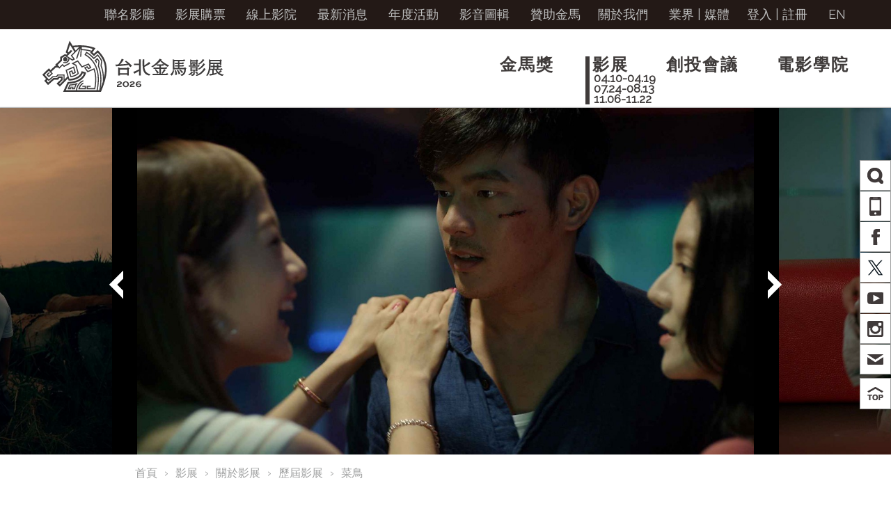

--- FILE ---
content_type: text/html; charset=utf-8
request_url: https://www.goldenhorse.org.tw/film/about/archive/detail/1226
body_size: 13546
content:
<!DOCTYPE html>
<html lang='zh_TW'>
<head>
<meta http-equiv='Content-Type' content='text/html; charset=utf-8' />
<meta http-equiv='Cache-control' content='max-age=600, must-revalidate'>
<meta name='keywords' content='金馬獎,金馬影展,影展,創投,電影'>
<meta property='og:type' content='movie' />
<meta property='og:url' content=' https://www.goldenhorse.org.tw/film/about/archive/detail/1226' />
<meta property='og:title' content='《菜鳥》菜鳥葉明賢才掛起警徽，經手第一件案子就走索道德和規範之上，簡單案子從來不簡單，黑道白道都來參一腳，上有壓力，下有阻力，就...' />
<meta property='og:image' content='https://storage.googleapis.com/tghff_outland/image/photo/2015/GHFF/254/small/photo_5aa4873bb2cb59fe68e01cb67b396e55.jpg' />
<meta property='og:description' name='description' content='菜鳥葉明賢才掛起警徽，經手第一件案子就走索道德和規範之上，簡單案子從來不簡單，黑道白道都來參一腳，上有壓力，下有阻力，就' />
<meta property='twitter:card' content='summary_large_image' />
<meta property='twitter:title' content='《菜鳥》菜鳥葉明賢才掛起警徽，經手第一件案子就走索道德和規範之上，簡單案子從來不簡單，黑道白道都來參一腳，上有壓力，下有阻力，就...' />
<meta property='twitter:image' content='https://storage.googleapis.com/tghff_outland/image/photo/2015/GHFF/254/small/photo_5aa4873bb2cb59fe68e01cb67b396e55.jpg' />
<meta property='twitter:description' name='description' content='菜鳥葉明賢才掛起警徽，經手第一件案子就走索道德和規範之上，簡單案子從來不簡單，黑道白道都來參一腳，上有壓力，下有阻力，就' />
<link href='https://storage.googleapis.com/tghff_outland/css/reset.css'  media='screen' rel='stylesheet' type='text/css' />
<link href='https://storage.googleapis.com/tghff_outland/css/style.css?t=2403111515'  media='screen' rel='stylesheet' type='text/css' />
<link href='https://storage.googleapis.com/tghff_outland/css/style-theme.css?23D8D4FDD18CF'  media='screen' rel='stylesheet' type='text/css' />
<link href='https://storage.googleapis.com/tghff_outland/js/fancyBox-v2.1.5-0/jquery.fancybox.css'  media='screen' rel='stylesheet' type='text/css' />
<link href='https://storage.googleapis.com/tghff_outland/css/style-cover-menu.css?2307281248'  media='screen' rel='stylesheet' type='text/css' />
<SCRIPT SRC='https://storage.googleapis.com/tghff_outland/js/system.js?2108301404'></SCRIPT>
<SCRIPT SRC='https://storage.googleapis.com/tghff_outland/js/jquery-1.12.4.min.js'></SCRIPT>
<SCRIPT SRC='https://storage.googleapis.com/tghff_outland/js/fancyBox-v2.1.5-0/jquery.fancybox.pack.js'></SCRIPT>
<SCRIPT SRC='https://storage.googleapis.com/tghff_outland/js/jquery.placeholder.js'></SCRIPT>
<SCRIPT SRC='https://storage.googleapis.com/tghff_outland/js/jquery.tendina.min.js'></SCRIPT>
<SCRIPT LANGUAGE='JavaScript' type='text/javascript'>

function fancyAlert(msg,callbackYes){
	var argLength = arguments.length;
	if(argLength == 2){
		jQuery.fancybox({
			'modal' : true,
			'helpers' : {
				'overlay' : {
					'locked' : false
				}
			},
			'live' : false,
			'content' : '<div style="margin:1px; width:500px;">'+msg+'<div style="text-align:right;margin-top:10px;"><input type="button" id="fancyConfirm_ok" class="btn btn-default" value="確定"></div></div>',
			'beforeShow' : function(){
				jQuery("#fancyConfirm_ok").click(function(){
					callbackYes();
					$.fancybox.close();
				});
			}
		});
	}else{
		jQuery.fancybox({
			'modal' : true,
			'helpers' : {
				'overlay' : {
					'locked' : false
				}
			},
			'content' : '<div style="margin:1px; width:500px;">'+msg+'<div style="text-align:right;margin-top:10px;"><input type="button" id="fancyConfirm_ok" class="btn btn-default" value="確定"></div></div>',
			'beforeShow' : function(){
				jQuery("#fancyConfirm_ok").click(function(){
					$.fancybox.close();
				});
			}
		});
	}
}

function fancyConfirm(msg,callbackYes,callbackNo){
	var argLength = arguments.length;
	if(argLength == 3){
		jQuery.fancybox({
			'modal' : true,
			'content' : '<div style="margin:1px; width:500px;">'+msg+'<div style="text-align:right;margin-top:10px;"><input type="button" id="fancyConfirm_ok" class="btn btn-default" value="確定"><input type="button" id="fancyconfirm_cancel" class="btn btn-default" value="取消"></div></div>',
			'beforeShow' : function(){
				jQuery("#fancyConfirm_ok").click(function(){
					callbackYes();
					$.fancybox.close();
				});
				jQuery("#fancyconfirm_cancel").click(function(){
					callbackNo();
					$.fancybox.close();
				});
			}
		});
	}else{
		jQuery.fancybox({
			'modal' : true,
			'content' : '<div style="margin:1px; width:500px;">'+msg+'<div style="text-align:right;margin-top:10px;"><input type="button" id="fancyConfirm_ok" class="btn btn-default" value="確定"><input type="button" id="fancyconfirm_cancel" class="btn btn-default" value="取消"></div></div>',
			'beforeShow' : function(){
				jQuery("#fancyConfirm_ok").click(function(){
					callbackYes();
					$.fancybox.close();
				});
				jQuery("#fancyconfirm_cancel").click(function(){
					$.fancybox.close();
				});
			}
		});
	}
}

</SCRIPT>
<SCRIPT LANGUAGE='JavaScript' type='text/javascript'>
	//===== 切換語版 =====
	function change_lang(){
		var before_lang="r=ch";
		var after_lang ="r=en";
		if(location.search != ""){
			if(location.href.match(before_lang)!=null){				
				document.location.href = location.href.replace(before_lang,after_lang);
			}else{
				document.location.href = (location.href.indexOf("?")!=-1 ) ? location.href.replace("\?","\?"+after_lang+"&") : location.href+"&"+after_lang;				
			}
		}else if(location.hash != ""){
			document.location.href = location.href.replace(location.hash,"")+"?"+after_lang+location.hash;				
		}else{
			document.location.href = location.href.replace("#","")+"?"+after_lang;
		}
	}
</SCRIPT>
<SCRIPT LANGUAGE='JavaScript' type='text/javascript'>
$("#cover-menu-mask").hide();
	function openMenu(menuType) {
		$("#cover-menu-mask").show();
		//nav
		var nav_array = ["awards","film","fpp","academy"];
		if(!$("#nav-"+menuType).hasClass("active")){
			$("#nav-"+menuType).addClass("active");
		}
		for (var i=0; i<nav_array.length; ++i) {
			if( menuType == nav_array[i] ){
				nav_array.splice(i,1);
				$(".cover-menu ."+menuType).show();
			}
		}
		for (var i=0; i<nav_array.length; ++i) {
			$("#nav-"+nav_array[i]).removeClass("active");
			$(".cover-menu .title").hide();
			$(".cover-menu ."+nav_array[i]).hide();
		}
		//funcnav
		var funcnav_array = ["account","aboutus","news","events","highlights","sponsorship"];
		if(!$("#funcnav-"+menuType).hasClass("active")){
			$("#funcnav-"+menuType).addClass("active");
		}
		for (var i=0; i<funcnav_array.length; ++i) {
			if( menuType == funcnav_array[i] ){
				funcnav_array.splice(i,1);
				$(".cover-menu ."+menuType).show();
			}
		}
		for (var i=0; i<funcnav_array.length; ++i) {
			$("#funcnav-"+funcnav_array[i]).removeClass("active");
			$(".cover-menu .title").hide();
			$(".cover-menu ."+funcnav_array[i]).hide();
		}
		
		//於網站地圖頁點選時，要跳過的主功能
		if($("#nav-"+menuType).hasClass("active")){
			var hide_element_array = ["account","aboutus","news","events","highlights","sponsorship"];
		}
		else{
			var hide_element_array = ["singin","news","events","highlights","sponsorship"];
		}
		for (var i=0; i<hide_element_array.length; ++i) {
			$(".cover-menu ."+hide_element_array[i]).hide();
		}
		$(".sitemap ul").css("margin-top","0px");
		$(".sitemap ul").css("margin-bottom","0px");
		
	}
	function closeMenu() {
		$("#cover-menu-mask").hide();
		//$(".sitemap ul").css("margin","20px");
		//nav
		$(".navbar-nav li").removeClass("active");
		$("#nav-film").addClass("active");
		//funcnav
		$(".funcnav span").removeClass("active");
		$("#funcnav-film").addClass("active");
	}

</SCRIPT>


<!-- Start: Header -->

<!-- Global site tag (gtag.js) - Google Analytics -->
<script async src="https://www.googletagmanager.com/gtag/js?id=G-LLT0SR40MV"></script>
<script >
  window.dataLayer = window.dataLayer || [];
  function gtag(){dataLayer.push(arguments);}
  gtag('js', new Date());

  gtag('config', 'G-LLT0SR40MV');
</script>
<title>台北金馬影展 Taipei Golden Horse Film Festival | 菜鳥</title>

<!--[if lt IE 9]>
<script src="https://storage.googleapis.com/tghff_outland/js/html5shiv.js"></script>
<script src="https://storage.googleapis.com/tghff_outland/js/excanvas.js"></script>
<script src="https://storage.googleapis.com/tghff_outland/js/respond.js"></script>
<![endif]-->
<!--[if IE 8]>
<style>
.container {
	width: auto;
	min-width: 1100px;
	max-width: 1920px;
}
</style>
<![endif]-->


<style>
.navbar-nav > li#nav-fpp  { 
	padding-left: 15px !important;
}
.navbar-nav > li#nav-fpp > div > div.line {
	left: 4px !important; 
}
</style>
</head>

<body id='body'>
<a name='top'></a>
<div id='wrapper'>
	<div id="header" class="sticky clearfix">
		<div class='funcnav'>
					<div class='container'>
							<ul class='nav pull-right' role='tablist'>
					<li><a  href='https://www.goldenhorse.org.tw/ghxvieshow/events/'>聯名影廳</a></li>
										<li><a  href='https://tghff.tixcraft.com/'>影展購票</a></li>
					<li><a href="https://virtual.goldenhorse.org.tw" target="_blank">線上影院</a></li>					<li><a id="funcnav-news"  href='https://www.goldenhorse.org.tw/news/'>最新消息</a></li>
					<li><a id="nav-events"  href='https://www.goldenhorse.org.tw/events/'>年度活動</a></li>
					<li><a id="funcnav-highlights"  href='https://www.goldenhorse.org.tw/highlights/'>影音圖輯</a></li>
					<li><a id="funcnav-sponsorship"  href='https://www.goldenhorse.org.tw/sponsorship/'>贊助金馬</a></li>
					<li class='block' style='white-space: nowrap;'><span id="funcnav-aboutus"  onclick="openMenu('aboutus');">關於我們</span></li>
					<li><a id="funcnav-industry"  href='https://www.goldenhorse.org.tw/industry/'>業界 | 媒體</a></li>
					<li class='block' style='white-space: nowrap;'>
					<a  href="https://www.goldenhorse.org.tw/signin/">登入</a> | <a  href="https://www.goldenhorse.org.tw/signup/"> 註冊</a>					</li>
					<li><a href='javascript:change_lang();'>EN</a></li>
				</ul>
			</div>
		</div>
		<span id='reservation_expire_alert'></span>

		<div class='message' style='display:none;padding:30px 10px;color:#ffffff;text-align:center;background-color:#FF0000;' id='red_message'><!-- 取代alert 的訊息 --></div><div class='message' style='display:none;padding:30px 10px;color:#000000;text-align:center;background-color: #99ff66;' id='green_message'><!-- 取代alert 的訊息 --></div><SCRIPT LANGUAGE='JavaScript'>var message_tag_id='';function set_yellow_message(mword,tag_id){if(tag_id==undefined || tag_id==null || tag_id==''){tag_id='red_message';}message_tag_id=tag_id;$('#'+message_tag_id).html(mword);$('#'+message_tag_id).show();setTimeout('call_disappear();', 7000);}
 function call_disappear(){$('#'+message_tag_id).html(''); $('#'+message_tag_id).hide();}</script>
				<div class='navbar navbar-default' role='navigation'>
			<div class='container'>
				<div class='collapse navbar-collapse'>
										<a href="https://www.goldenhorse.org.tw"><div class="navbar-brand"></div></a>
					<ul class='nav navbar-nav pull-right'>
					<li id="nav-awards"  onclick="openMenu('awards');"><div><div class="line"></div><span>金馬獎</span><div class="date">11.22</div></div></li><li id="nav-film" class='active' onclick="openMenu('film');"><div><div class="line"></div><span>影展</span><div class="date"><div class="FFF">04.10-04.19</div><div class="CFF">07.24-08.13</div><div class="FF">11.06-11.22</div></div></div></li><li id="nav-fpp"  onclick="openMenu('fpp');"><div><div class="line"></div><span>創投會議</span><div class="date">11.17-11.19</div></div></li><li id="nav-academy"  onclick="openMenu('academy');"><div><div class="line"></div><span>電影學院</span><div class="date">10.19-11.22</div></div></li>					</ul>
				</div>
			</div>
		</div>
<script >
jQuery(window).scroll(function() {
	var _header_el	= jQuery("#header.sticky");
		_scrollTop 	= jQuery(document).scrollTop();
		_topBar_H 	= jQuery("#topBar").outerHeight() || 0;

	if(_scrollTop > _topBar_H) {
		_header_el.addClass('fixed');
		_header_H = _header_el.outerHeight() || 0;
		if(!_header_el.hasClass('transparent') && !_header_el.hasClass('translucent')) {
			jQuery('body').css({"padding-top":_header_H+"px"});
		}
		$('#header.sticky #nav-film .date div').hide();
		$('#header.sticky #nav-film .date div.FFF').show();
	} 
	else {
		_header_el.removeClass('fixed');
		if(!_header_el.hasClass('transparent') && !_header_el.hasClass('translucent')) {
			jQuery('body').css({"padding-top":"0px"});
		}
		$('#header.sticky #nav-film .date div').show();
	}
});

//for csp change call function 2025-04-05
const signoutBtn = document.getElementById('btn-signout');
if (signoutBtn) {
  signoutBtn.addEventListener('click', function () {
    signout('signout');
  });
}
const accountBtn = document.getElementById('funcnav-account');
if (accountBtn) {
  accountBtn.addEventListener('click', function () {
    openMenu('account');
  });
}

</script>
			</div>
	<div id="cover-menu-mask" style="display:none;">
		<div class="close" onclick="closeMenu();">⊗</div>
		<div class="cover-menu">
		
<!-- Start: Content Pager -->
<div class="sitemap">
<ul>	<li class='title' style='display:none;'><a href='https://www.goldenhorse.org.tw/awards/about/overview/'  >金馬獎</a></li> 
	<li class='awards' style='display:none;'> 
		<div class='row'> 
			<div class='list '> 
				<div> 
					<a href='https://www.goldenhorse.org.tw/awards/about/overview/' class='text-bold ' target='_self'>關於金馬獎</a> 
						<ul> 
					<li>❯ <a href='https://www.goldenhorse.org.tw/awards/about/overview/' class='small_mask '  target='_self'>金馬獎介紹</a></li> 
					<li>❯ <a href='https://www.goldenhorse.org.tw/awards/about/milestones/' class='small_mask '  target='_self'>獎項沿革</a></li> 
					<li>❯ <a href='https://www.goldenhorse.org.tw/awards/about/statuettes/' class='small_mask '  target='_self'>金馬獎座</a></li> 
					<li>❯ <a href='https://www.goldenhorse.org.tw/awards/about/song/' class='small_mask '  target='_self'>金馬奔騰</a></li> 
						</ul> 
					</div> 
			</div> 
			<div class='list '> 
				<div> 
					<a href='https://www.goldenhorse.org.tw/awards/submission/guidelines/' class='text-bold ' target='_self'>競賽</a> 
						<ul> 
					<li>❯ <a href='https://www.goldenhorse.org.tw/awards/submission/guidelines/' class='small_mask '  target='_self'>競賽規章</a></li> 
					<li>❯ <a href='https://www.goldenhorse.org.tw/awards/submission/online/' class='small_mask '  target='_self'>線上報名</a></li> 
					<li>❯ <a href='https://www.goldenhorse.org.tw/awards/submission/jury/' class='small_mask '  target='_self'>評審</a></li> 
					<li>❯ <a href='https://www.goldenhorse.org.tw/awards/submission/choice/' class='small_mask '  target='_self'>觀眾票選最佳影片</a></li> 
						</ul> 
					</div> 
			</div> 
			<div class='list '> 
				<div> 
					<a href='https://www.goldenhorse.org.tw/awards/nw/' class='text-bold ' target='_self'>入圍得獎</a> 
						<ul> 
						</ul> 
					</div> 
			</div> 
			<div class='list '> 
				<div> 
					<a href='https://www.goldenhorse.org.tw/awards/ceremony/info/' class='text-bold ' target='_self'>頒獎典禮</a> 
						<ul> 
					<li>❯ <a href='https://www.goldenhorse.org.tw/awards/ceremony/info/' class='small_mask '  target='_self'>典禮資訊</a></li> 
					<li>❯ <a href='https://www.goldenhorse.org.tw/awards/ceremony/program/' class='small_mask '  target='_self'>典禮場刊</a></li> 
						</ul> 
					</div> 
		</div> 
	</li> 
</ul> 
<ul>	<li class='title' style='display:none;'><a href='https://www.goldenhorse.org.tw/film/about/overview/'  >影展</a></li> 
	<li class='film' style='display:none;'> 
		<div class='row'> 
			<div class='list '> 
				<div> 
					<a href='https://www.goldenhorse.org.tw/film/about/overview/' class='text-bold ' target='_self'>關於影展</a> 
						<ul> 
					<li>❯ <a href='https://www.goldenhorse.org.tw/film/about/overview/' class='small_mask '  target='_self'>影展介紹</a></li> 
					<li>❯ <a href='https://www.goldenhorse.org.tw/film/about/entry/' class='small_mask '  target='_self'>報名規章</a></li> 
					<li>❯ <a href='https://www.goldenhorse.org.tw/film/about/submission/' class='small_mask '  target='_self'>線上報名</a></li> 
					<li>❯ <a href='https://www.goldenhorse.org.tw/film/about/archive/' class='small_mask text-checked'  target='_self'>歷屆影展</a></li> 
					<li>❯ <a href='https://www.goldenhorse.org.tw/film/about/programme/' class='small_mask '  target='_self'>歷屆專刊下載</a></li> 
						</ul> 
					</div> 
			</div> 
			<div class='list '> 
				<div> 
					<a href='https://www.goldenhorse.org.tw/film/programme/films/' class='text-bold ' target='_self'>節目資訊</a> 
						<ul> 
					<li>❯ <a href='https://www.goldenhorse.org.tw/film/programme/films/' class='small_mask '  target='_self'>影片介紹</a></li> 
					<li>❯ <a href='https://www.goldenhorse.org.tw/film/programme/schedule/' class='small_mask '  target='_self'>場次表</a></li> 
					<li>❯ <a href='https://www.goldenhorse.org.tw/film/programme/download/' class='small_mask '  target='_self'>專刊下載</a></li> 
					<li>❯ <a href='https://www.goldenhorse.org.tw/film/programme/related/' class='small_mask '  target='_self'>相關文章</a></li> 
						</ul> 
					</div> 
			</div> 
			<div class='list '> 
				<div> 
					<a href='https://www.goldenhorse.org.tw/film/notesevents/announcements/' class='text-bold ' target='_self'>公告及活動</a> 
						<ul> 
					<li>❯ <a href='https://www.goldenhorse.org.tw/film/notesevents/announcements/' class='small_mask '  target='_self'>影展公告</a></li> 
					<li>❯ <a href='https://www.goldenhorse.org.tw/film/notesevents/choice/' class='small_mask '  target='_self'>觀眾票選</a></li> 
					<li>❯ <a href='https://www.goldenhorse.org.tw/film/notesevents/events/' class='small_mask '  target='_self'>周邊活動</a></li> 
						</ul> 
					</div> 
			</div> 
			<div class='list '> 
				<div> 
					<a href='https://www.goldenhorse.org.tw/film/tickets_venues/ticketing/' class='text-bold ' target='_self'>售票及場地</a> 
						<ul> 
					<li>❯ <a href='https://www.goldenhorse.org.tw/film/tickets_venues/ticketing/' class='small_mask '  target='_self'>售票資訊</a></li> 
					<li>❯ <a href='https://www.goldenhorse.org.tw/film/tickets_venues/venues/' class='small_mask '  target='_self'>場地資訊</a></li> 
					<li>❯ <a href='https://tghff.tixcraft.com/' class='small_mask '  target='_blank'>線上購票</a></li> 
					<li>❯ <a href='https://www.goldenhorse.org.tw/film/tickets_venues/qa/' class='small_mask '  target='_self'>購票Q&amp;A</a></li> 
						</ul> 
					</div> 
		</div> 
	</li> 
</ul> 
<ul>	<li class='title' style='display:none;'><a href='https://www.goldenhorse.org.tw/fpp/about/'  >創投會議</a></li> 
	<li class='fpp' style='display:none;'> 
		<div class='row'> 
			<div class='list '> 
				<div> 
					<a href='https://www.goldenhorse.org.tw/fpp/about/' class='text-bold ' target='_self'>創投會議沿革介紹</a> 
						<ul> 
						</ul> 
					</div> 
				<div> 
					<a href='https://www.goldenhorse.org.tw/fpp/archives/' class='text-bold ' target='_self'>歷屆入選企劃</a> 
					</div> 
				<div> 
					<a href='https://www.goldenhorse.org.tw/fpp/completed/' class='text-bold ' target='_self'>歷屆完成作品</a> 
					</div> 
			</div> 
			<div class='list '> 
				<div> 
					<a href='https://www.goldenhorse.org.tw/fpp/submission/guidelines/' class='text-bold ' target='_self'>企劃報名</a> 
						<ul> 
					<li>❯ <a href='https://www.goldenhorse.org.tw/fpp/submission/guidelines/' class='small_mask '  target='_self'>FPP企劃案報名規章</a></li> 
					<li>❯ <a href='https://www.goldenhorse.org.tw/fpp/submission/wipguidelines/' class='small_mask '  target='_self'>WIP企劃案報名規章</a></li> 
					<li>❯ <a href='https://www.goldenhorse.org.tw/fpp/submission/seriesguidelines/' class='small_mask '  target='_self'>Series企劃案報名規章</a></li> 
					<li>❯ <a href='https://www.goldenhorse.org.tw/fpp/submission/online/' class='small_mask '  target='_self'>線上報名</a></li> 
						</ul> 
					</div> 
			</div> 
			<div class='list '> 
				<div> 
					<a href='https://www.goldenhorse.org.tw/fpp/projects/' class='text-bold ' target='_self'>入選企劃</a> 
					</div> 
				<div> 
					<a href='https://www.goldenhorse.org.tw/fpp/professionals/' class='text-bold ' target='_self'>與會公司介紹</a> 
						<ul> 
						</ul> 
					</div> 
				<div> 
					<a href='https://www.goldenhorse.org.tw/fpp/jury_awards/jury/' class='text-bold ' target='_self'>評審及獎項</a> 
						<ul> 
					<li>❯ <a href='https://www.goldenhorse.org.tw/fpp/jury_awards/jury/' class='small_mask '  target='_self'>評審</a></li> 
					<li>❯ <a href='https://www.goldenhorse.org.tw/fpp/jury_awards/award/' class='small_mask '  target='_self'>獎項</a></li> 
						</ul> 
					</div> 
			</div> 
			<div class='list '> 
				<div> 
					<a href='https://www.goldenhorse.org.tw/fpp/reservation/' class='text-bold ' target='_self'>會議預約</a> 
						<ul> 
						</ul> 
					</div> 
				<div> 
					<a href='https://www.goldenhorse.org.tw/fpp/meetings/schedule/' class='text-bold ' target='_self'>會議活動</a> 
						<ul> 
					<li>❯ <a href='https://www.goldenhorse.org.tw/fpp/meetings/schedule/' class='small_mask '  target='_self'>活動流程</a></li> 
					<li>❯ <a href='https://www.goldenhorse.org.tw/fpp/meetings/events/' class='small_mask '  target='_self'>周邊活動</a></li> 
						</ul> 
					</div> 
				<div> 
					<a href='https://www.goldenhorse.org.tw/fpp/gima/professionals/' class='text-bold ' target='_self'>金音創作獎媒合活動</a> 
						<ul> 
					<li>❯ <a href='https://www.goldenhorse.org.tw/fpp/gima/professionals/' class='small_mask '  target='_self'>音樂人代表介紹</a></li> 
					<li>❯ <a href='https://www.goldenhorse.org.tw/fpp/gima/reservation/' class='small_mask '  target='_self'>媒合會議預約</a></li> 
						</ul> 
					</div> 
		</div> 
	</li> 
</ul> 
<ul>	<li class='title' style='display:none;'><a href='https://www.goldenhorse.org.tw/academy/about/overview/'  >電影學院</a></li> 
	<li class='academy' style='display:none;'> 
		<div class='row'> 
			<div class='list '> 
				<div> 
					<a href='https://www.goldenhorse.org.tw/academy/about/overview/' class='text-bold ' target='_self'>關於電影學院</a> 
						<ul> 
					<li>❯ <a href='https://www.goldenhorse.org.tw/academy/about/overview/' class='small_mask '  target='_self'>學院介紹</a></li> 
					<li>❯ <a href='https://www.goldenhorse.org.tw/academy/about/archive/' class='small_mask '  target='_self'>歷屆作品</a></li> 
					<li>❯ <a href='https://www.goldenhorse.org.tw/academy/about/mentor/' class='small_mask '  target='_self'>歷屆師資</a></li> 
					<li>❯ <a href='https://www.goldenhorse.org.tw/academy/about/talent/' class='small_mask '  target='_self'>歷屆學員</a></li> 
						</ul> 
					</div> 
			</div> 
			<div class='list '> 
				<div> 
					<a href='https://www.goldenhorse.org.tw/academy/submission/guidelines/' class='text-bold ' target='_self'>學院報名</a> 
						<ul> 
					<li>❯ <a href='https://www.goldenhorse.org.tw/academy/submission/guidelines/' class='small_mask '  target='_self'>報名規章</a></li> 
					<li>❯ <a href='https://www.goldenhorse.org.tw/academy/submission/online/' class='small_mask '  target='_self'>線上報名</a></li> 
						</ul> 
					</div> 
			</div> 
			<div class='list '> 
				<div> 
					<a href='https://www.goldenhorse.org.tw/academy/participants/talents/' class='text-bold ' target='_self'>學院入選名單</a> 
						<ul> 
					<li>❯ <a href='https://www.goldenhorse.org.tw/academy/participants/talents/' class='small_mask '  target='_self'>入選名單</a></li> 
					<li>❯ <a href='https://www.goldenhorse.org.tw/academy/participants/mentor/' class='small_mask '  target='_self'>導師</a></li> 
					<li>❯ <a href='https://www.goldenhorse.org.tw/academy/participants/schedule/' class='small_mask '  target='_self'>課程表</a></li> 
						</ul> 
					</div> 
				<div> 
					<a href='https://www.goldenhorse.org.tw/academy/results/' class='text-bold ' target='_self'>學院成果放映</a> 
						<ul> 
						</ul> 
					</div> 
			</div> 
			<div class='list '> 
				<div> 
					<a href='https://www.goldenhorse.org.tw/academy/filmacademyplus/plusoverview/' class='text-bold ' target='_self'>關於電影學院<font class="h4 text-normal">＋</font></a> 
						<ul> 
					<li>❯ <a href='https://www.goldenhorse.org.tw/academy/filmacademyplus/class/' class='small_mask '  target='_self'>電影大師課</a></li> 
					<li>❯ <a href='https://www.goldenhorse.org.tw/academy/filmacademyplus/studio/' class='small_mask '  target='_self'>電影工作坊</a></li> 
					<li>❯ <a href='https://www.goldenhorse.org.tw/academy/filmacademyplus/forum/' class='small_mask '  target='_self'>電影論壇</a></li> 
					<li>❯ <a href='https://www.goldenhorse.org.tw/academy/filmacademyplus/critics/' class='small_mask '  target='_self'>亞洲電影觀察團</a></li> 
					<li>❯ <a href='https://www.goldenhorse.org.tw/academy/filmacademyplus/teen/' class='small_mask '  target='_self'>青少年電影課</a></li> 
					<li>❯ <a href='https://www.goldenhorse.org.tw/academy/filmacademyplus/currents/' class='small_mask '  target='_self'>影迷新世代</a></li> 
					<li>❯ <a href='https://www.goldenhorse.org.tw/academy/filmacademyplus/classonline/' class='small_mask '  target='_self'>電影大師課／線上課程</a></li> 
						</ul> 
					</div> 
		</div> 
	</li> 
</ul> 
<ul>	<li class='title' style='display:none;'><a href='https://tghff.tixcraft.com/' target='_blank' >影展購票</a></li> 
</ul> 
<ul>	<li class='title' style='display:none;'><a href='https://www.goldenhorse.org.tw/news/'  >最新消息</a></li> 
</ul> 
<ul>	<li class='title' style='display:none;'><a href='https://www.goldenhorse.org.tw/events/'  >年度活動</a></li> 
</ul> 
<ul>	<li class='title' style='display:none;'><a href='https://www.goldenhorse.org.tw/highlights/'  >影音圖輯</a></li> 
</ul> 
<ul>	<li class='title' style='display:none;'><a href='https://www.goldenhorse.org.tw/sponsorship/'  >贊助金馬</a></li> 
</ul> 
<ul>	<li class='title' style='display:none;'><a href='https://www.goldenhorse.org.tw/aboutus/about/'  >關於我們</a></li> 
	<li class='aboutus' style='display:none;'> 
		<div class='row'> 
			<div class='list '> 
				<div> 
					<a href='https://www.goldenhorse.org.tw/aboutus/about/' class='text-bold ' target='_self'>關於我們</a> 
						<ul> 
						</ul> 
					</div> 
			</div> 
			<div class='list '> 
				<div> 
					<a href='https://www.goldenhorse.org.tw/aboutus/history/' class='text-bold ' target='_self'>大事紀</a> 
						<ul> 
						</ul> 
					</div> 
			</div> 
			<div class='list '> 
				<div> 
					<a href='https://www.goldenhorse.org.tw/aboutus/contact/' class='text-bold ' target='_self'>聯絡我們</a> 
						<ul> 
						</ul> 
					</div> 
		</div> 
	</li> 
</ul> 
<ul>	<li class='title' style='display:none;'><a href='https://www.goldenhorse.org.tw/industry/'  >業界 | 媒體</a></li> 
</ul> 
<ul>	<li class='title' style='display:none;'><a href='https://www.goldenhorse.org.tw/account/general/breadcrumbs/'  >帳戶管理</a></li> 
	<li class='account' style='display:none;'> 
		<div class='row'> 
			<div class='list_special '> 
				<div> 
					<a href='https://www.goldenhorse.org.tw/account/general/breadcrumbs/' class='text-bold ' target='_self'>一般功能</a> 
						<ul> 
					<li>❯ <a href='https://www.goldenhorse.org.tw/account/general/password/' class='small_mask '  target='_self'>修改個人密碼</a></li> 
					<li>❯ <a href='https://www.goldenhorse.org.tw/account/general/member/' class='small_mask '  target='_self'>修改基本資料</a></li> 
					<li>❯ <a href='https://www.goldenhorse.org.tw/account/general/schedule/' class='small_mask '  target='_self'>管理我的片單</a></li> 
					<li>❯ <a href='https://tghff.tixcraft.com/order/' class='small_mask '  target='_blank'>購票紀錄(拓元購票)</a></li> 
					<li>❯ <a href='https://www.goldenhorse.org.tw/account/general/events/' class='small_mask '  target='_self'>年度活動報名紀錄</a></li> 
					<li>❯ <a href='https://www.goldenhorse.org.tw/account/general/payment/' class='small_mask '  target='_self'>付款紀錄查詢</a></li> 
					<li>❯ <a href='https://www.goldenhorse.org.tw/account/general/delete/' class='small_mask '  target='_self'>刪除帳號申請</a></li> 
						</ul> 
					</div> 
			</div> 
			<div class='list_special '> 
				<div> 
					<a href='https://www.goldenhorse.org.tw/account/film/' class='text-bold ' target='_self'>影展觀摩影片報名紀錄</a> 
						<ul> 
						</ul> 
					</div> 
				<div> 
					<a href='https://www.goldenhorse.org.tw/account/awards/' class='text-bold ' target='_self'>金馬獎報名紀錄</a> 
						<ul> 
						</ul> 
					</div> 
				<div> 
					<a href='https://www.goldenhorse.org.tw/account/press/' class='text-bold ' target='_self'>媒體採訪報名紀錄</a> 
						<ul> 
						</ul> 
					</div> 
				<div> 
					<a href='https://www.goldenhorse.org.tw/account/badge/' class='text-bold ' target='_self'>參展證申請紀錄</a> 
						<ul> 
						</ul> 
					</div> 
			</div> 
			<div class='list_special '> 
				<div> 
					<a href='https://www.goldenhorse.org.tw/account/fppsubmission/' class='text-bold ' target='_self'>創投會議報名紀錄</a> 
						<ul> 
						</ul> 
					</div> 
				<div> 
					<a href='https://www.goldenhorse.org.tw/account/fppmeetings/' class='text-bold ' target='_self'>創投會議預約紀錄</a> 
						<ul> 
						</ul> 
					</div> 
				<div> 
					<a href='https://www.goldenhorse.org.tw/account/gima/' class='text-bold ' target='_self'>金音創作獎會議預約紀錄</a> 
						<ul> 
						</ul> 
					</div> 
				<div> 
					<a href='https://www.goldenhorse.org.tw/account/academy/' class='text-bold ' target='_self'>電影學院報名紀錄</a> 
						<ul> 
						</ul> 
					</div> 
		</div> 
	</li> 
</ul> 

</div>
<!-- End: Content Pager -->		</div>
	</div>
	
<!-- End: Header -->

<!-- Start: Content -->
<div class='container' id='content'>
	<div class='row' style='border-top: 1px solid #c0c0c0;'>
		<!--- Start: Image -->
		

<div id="films_detail_cycle">
	<div class="slides">
                        <ul>
                            <li><img class="col-12-height" src="https://storage.googleapis.com/tghff_outland/image/photo/2015/GHFF/254/huge/photo_5aa4873bb2cb59fe68e01cb67b396e55.jpg"/></li>

<li><img class="col-12-height" src="https://storage.googleapis.com/tghff_outland/image/photo/2015/GHFF/254/huge/photo_cbca59c3f51b70a99dac3f7086e35458.jpg"/></li>

<li><img class="col-12-height" src="https://storage.googleapis.com/tghff_outland/image/photo/2015/GHFF/254/huge/photo_45050ac2feb77a345320ebdd2027008f.jpg"/></li>

                        </ul>
                    </div>
                    <a style="cursor: pointer;" class="prev">&lt;</a>
                    <a style="cursor: pointer;" class="next">&gt;</a></div>
<SCRIPT LANGUAGE='JavaScript' type='text/javascript'>
var $block = $("#films_detail_cycle"),
	$slides = $block.find(".slides"), 
	$ul = $slides.find("ul"), 
	_width = $slides.width(), 
	_height = _width * 0.54, 
	_left = _width * -1, 
	_animateSpeed = 400;

$(window).ready(function(){
	setTimeout('image_sizing($block);', 200);
	//image_sizing($block);
	$ul.find("li:first").addClass("action");

	$ul.find("li:first").before($ul.find("li:last")).end().css({
		left: _left,
		width: _width * ($ul.find("li").length + 1)
	});
	$block.find("a.prev").click(function(){
		$ul.stop(false, true).animate({"left" : _left + _width}, _animateSpeed, function () {
			$ul.find("li:first").before($ul.find("li:last")).end().css("left", _left);
			this_li = $ul.find("li.action");
			this_li.prev().addClass("action");
			this_li.removeClass("action");
		});
		return false;
	});

	$block.find("a.next").click(function(){
		$ul.stop(false, true).animate({"left" : _left - _width}, _animateSpeed, function () {
			$ul.find("li:last").after($ul.find("li:first")).end().css("left", _left);
			this_li = $ul.find("li.action");
			this_li.next().addClass("action");
			this_li.removeClass("action");
		});
		return false;
	});

	$block.find("a").focus(function(){
		this.blur();
	});
});

$(window).resize(function(){
	image_sizing($block);
});

function image_sizing($block){
	_width = $slides.width(); 
	_height = _width * 0.54; 
	_left = _width * -1; 
	_animateSpeed = 400;

	$ul.find("li").css({"width": _width});
	$slides.css({"height": _height});
	$block.children("a").css({"top": _width * 0.25});
	$ul.find("li > a").css({"top": (_height - 250) / 2});

	var img_height = 0;
	$ul.find("li > img").each(function(){
		img_height = (($(this).height()-_height)/2);
		$(this).css({"top": 0 - img_height - $(this).prev().height()});
	});

	$ul.css("left", _left);
}
</SCRIPT>


		<!--- End: Image -->
	</div>

	<div class='row'>
		<div class='col-lg-1-75 col-xs-1'></div>
		<div class='col-lg-8-5 col-xs-10 content-page'>
			<!--- Start: Breadcrumb -->
			
<ul class='breadcrumb'>
	<li><a href='https://www.goldenhorse.org.tw'>首頁</a></li>
	<li><a href='https://www.goldenhorse.org.tw/film/about/overview/'>影展</a></li> 
	<li><a href='https://www.goldenhorse.org.tw/film/about/overview/'>關於影展</a></li> 
	<li><a href='https://www.goldenhorse.org.tw/film/about/archive/'>歷屆影展</a></li> 
	<li class='active'>菜鳥</li> 
</ul>
			<!--- End: Breadcrumb -->

			<!-- Start: Content Pager -->
			
<style>
#scheduleList tr {
    cursor: pointer;
}
</style>

<!-- Start: Content Pager -->
<div class='films-detail'>
    <div class='row'>
    
    <!-- Start: Select & Format -->
    <span class='col-xs-3'>
        <form name='film_about_archive' action="" method="post">
            <ul class="nav">
                <li class="dropdown-block">
                    <select id="search_year" name="search_year" >

                        <option value="2024">2024</option>
                        <option value="2023">2023</option>
                        <option value="2022">2022</option>
                        <option value="2021">2021</option>
                        <option value="2020">2020</option>
                        <option value="2019">2019</option>
                        <option value="2018">2018</option>
                        <option value="2017">2017</option>
                        <option value="2016">2016</option>
                        <option value="2015" selected="selected">2015</option>
                        <option value="2014">2014</option>
                        <option value="2013">2013</option>
                        <option value="2012">2012</option>
                        <option value="2011">2011</option>
                        <option value="2010">2010</option>
                    </select>
                </li>
                <li style='height:33px'>
                    <img id='lineSelect' src='https://storage.googleapis.com/tghff_outland/image/lineSelect.png'>
                </li>
								<li name='search_category_li' class="dropdown-block">
					<select id="search_category" name="search_category" >
					</select>
				</li>
                <li name='search_category_li' style='height:33px'>
                    <img id='lineSelect' src='https://storage.googleapis.com/tghff_outland/image/lineSelect.png'>
                </li>
                <li name='parent_id_li' class="dropdown-block">
                    <select id="parent_id" name="parent_id" >
                        <option value="0">選擇主單元</option>
                    </select>
                </li>
                <li name='parent_id_li' style='height:33px'>
                    <img id='lineSelect' src='https://storage.googleapis.com/tghff_outland/image/lineSelect.png'>
                </li>
                <li class="dropdown-block">
                    <select id="ghff_id" name="ghff_id" >
                        <option value="0">選擇次單元</option>
                    </select>
                </li>
                <li style='height:33px'>
                    <img src='https://storage.googleapis.com/tghff_outland/image/lineSelect.png'>
                </li>
                <li class="dropdown-block">
                    <select id="film_id" name="film_id" >
                        <option value="0">選擇影片</option>
                    </select>
                </li>
            </ul>
        </form>
                <table class='none format margin-top-lg'>
            <tr>
                <td nowrap class='text-light'>國家/地區</td>
            </tr>
            <tr>
                <td><b>台灣</b></td>
            </tr>
        </table>
        <table class='none format'>
            <tr>
                <td nowrap class='text-light'>年份</td>
                <td nowrap class='text-light'>&nbsp;&nbsp;|&nbsp;&nbsp;</td>
                <td width='80%'><b>2015</b></td>
            </tr>
            <tr>
                <td nowrap class='text-light'>規格</td>
                <td nowrap class='text-light'>&nbsp;&nbsp;|&nbsp;&nbsp;</td>
                <td width='80%'><b>DCP</b></td>
            </tr>
            <tr>
                <td nowrap class='text-light'>顏色</td>
                <td nowrap class='text-light'>&nbsp;&nbsp;|&nbsp;&nbsp;</td>
                <td width='80%'><b>彩色</b></td>
            </tr>
            <tr>
                <td nowrap class='text-light'>片長</td>
                <td nowrap class='text-light'>&nbsp;&nbsp;|&nbsp;&nbsp;</td>
                <td width='80%'><b>118 分</b></td>
            </tr>
            <tr>
                <td nowrap class='text-light'>級數</td>
                <td nowrap class='text-light'>&nbsp;&nbsp;|&nbsp;&nbsp;</td>
                <td width='80%'><b>輔</b></td>
            </tr>
        </table>
    </span>
    <!-- End: Select & Format -->
	<style>
	.special_zone {display:flex;}
	</style>

    <!-- Start: Data -->
    <span class='col-xs-9'>
        <div class='h1 first'>菜鳥 <span class='h6'>Maverick</span></div>

                          <div style='display:flex;'> 
      <span style='float:left;width:100%;;'> 
          <span class='text-spot h4'>入圍獎項：女配角</span> 
      </span> 
</div> 
        
        <div class='margin-top zero'>
            菜鳥葉明賢才掛起警徽，經手第一件案子就走索道德和規範之上，簡單案子從來不簡單，黑道白道都來參一腳，上有壓力，下有阻力，就是自己人才扯後腿。最需要幫手時，又和學長明哥來犯沖，一個猛加速，一個是老油條，最是冤家才聚頭。面對警界潛規則，跌滾帶爬，震盪早妥協了相安無事的善惡水平面，要讓是非都澄清，正義不能等。歡快中帶刺，速度感結合爆破力，絕妙戲劇節奏，鄭文堂以《菜鳥》針砭社會亂象，官商勾結、毒品交易、幫派入侵校園、貧富差距下種種威逼與妥協。當善惡分界逐漸模糊，站在人性十字路口上，堅持有多難能可貴？宥勝與莊凱勛鏡頭前以反差對戲，張力十足。只有菜鳥，才能仰望整片天空。<br /><br />
        </div>
        <!-- Start: event_info -->
        <!-- End: event_info -->
		
        <!-- Start: Director -->
        <div class='margin-top-lg'>
            <div class='h4'>
                鄭文堂 <span class='small'><b>CHENG Wen-tang</b></span>            </div>
            <table class='none'>
                <tr>
                    <td width='210' style=''>
                        <img src='https://storage.googleapis.com/tghff_outland/image/person/ghff/person_2434_7b2d48378b886a66cea90f9105e12f1b.jpg' width='185'>
                    </td>
                    <td>鄭文堂，出生宜蘭，文化大學戲劇系影劇組畢業，身兼導演、編劇，曾任宜蘭縣文化局長。作品擅於呈現細膩寫實、充滿在地社會與人文關懷的風格，代表作有：《夢幻部落》、《經過》、《深海》、《眼淚》等。</td>
                </tr>
            </table>
        </div>
        <!-- End: Director -->


<!-- Start: Share -->
<div id='share' class='margin-top-lg'>
	<div class='h6'>SHARE</div>
	<ul class='margin-top-md left'>
		<!--facebook-無法自訂title-->
		<li>
			<a onclick='javascript:fbs_click();' target='_blank' title='推至 facebook'>
				<div class='icon-facebook'></div>
			</a>
		</li>

		<!--Twitter-->
				<li>
			<a href='https://twitter.com/intent/tweet?url=https%3A%2F%2Fwww.goldenhorse.org.tw%2Fcron%2Ffilm%2Fabout%2Farchive%2Fdetail%2F1226&text=%E3%80%8A%E8%8F%9C%E9%B3%A5%E3%80%8B%E8%8F%9C%E9%B3%A5%E8%91%89%E6%98%8E%E8%B3%A2%E6%89%8D%E6%8E%9B%E8%B5%B7%E8%AD%A6%E5%BE%BD%EF%BC%8C%E7%B6%93%E6%89%8B%E7%AC%AC%E4%B8%80%E4%BB%B6%E6%A1%88%E5%AD%90%E5%B0%B1%E8%B5%B0%E7%B4%A2%E9%81%93%E5%BE%B7%E5%92%8C%E8%A6%8F%E7%AF%84%E4%B9%8B%E4%B8%8A%EF%BC%8C%E7%B0%A1%E5%96%AE%E6%A1%88%E5%AD%90%E5%BE%9E%E4%BE%86%E4%B8%8D%E7%B0%A1%E5%96%AE%EF%BC%8C%E9%BB%91%E9%81%93%E7%99%BD%E9%81%93%E9%83%BD%E4%BE%86%E5%8F%83%E4%B8%80%E8%85%B3%EF%BC%8C%E4%B8%8A%E6%9C%89%E5%A3%93%E5%8A%9B%EF%BC%8C%E4%B8%8B%E6%9C%89%E9%98%BB%E5%8A%9B%EF%BC%8C%E5%B0%B1...' target='_blank' title='推至 X'>
				<div class='icon-twitter'></div>
			</a>
		</li>
		
		<!--email-->
		<li>
			<div class='parent pull-left' id='sendEmail'><div class='icon-email active'></div></div>
			<div class='child_sendEmail pull-left'>
				<input type='text' name='semail' value='' size='28' maxlength='50' id='semail' class='form-control-inline small' />&nbsp;
				<input type='button' class='btn btn-default' onClick="javascript:sendsharemail();" value='送出' />
			</div>
		</li>
	</ul>
</div>

<SCRIPT LANGUAGE='JavaScript' type='text/javascript'>
$(function(){
	$("div.parent").css({'cursor':'pointer'})
	.attr("title","推至 Email")
	.click(function(){
		$(this).siblings(".child_" + this.id).toggle();
		$(".icon-email").toggleClass("active");
	}).click();
});

function fbs_click(){
	u = location.href;
	t = "《菜鳥》菜鳥葉明賢才掛起警徽，經手第一件案子就走索道德和規範之上，簡單案子從來不簡單，黑道白道都來參一腳，上有壓力，下有阻力，就...";
	window.open('http://www.facebook.com/sharer.php?u='+encodeURIComponent(u)+'&t='+encodeURIComponent(t),'sharer','toolbar=0,status=0,width=626,height=436');
	return false;
}
function gs_click(){
	href = 'https://plus.google.com/share?url='+encodeURIComponent(location.href)+'&output=embed';
	window.open(href,'', 'menubar=no,toolbar=no,resizable=yes,scrollbars=yes,height=600,width=600');
	return false;
}
function sendsharemail(){
	var semail = $('#semail').val();

	if(semail == ''){
		alert('欄位不得為空白 ( Email )');
		return false;
	}

	var filter = /^[a-zA-Z0-9]+[a-zA-Z0-9_.-]+[a-zA-Z0-9_-]+@[a-zA-Z0-9]+[a-zA-Z0-9.-]+[a-zA-Z0-9]+.[a-z]{2,4}$/;
	/* 簡易驗證 email */
	if(filter.test(semail)){
		$.post('https://www.goldenhorse.org.tw/api/sharemail',{
			'semail':semail,
			'id':1226,
			'confrom':'2',
			'lang':'ch'
		},function(data){
			if(data == 'ok'){
				$('#semail').val('');
				alert('郵件分享成功');
			}else{
				//console.log(data);
				alert('郵件分享失敗');
				window.location.href= "https://www.goldenhorse.org.tw"; //+230118
			}
		});
	}else{
		alert('請輸入正確的電子信箱');
		return false;
	}
}
</SCRIPT>
<!-- End: Share -->
    </span>
    <!-- End: Data -->

    </div>
</div>

<script>
$( document ).ready(function(){
    var step = 1;

    // 設定單元搜尋動作
    $('#search_year, #search_category, #parent_id, #ghff_id').change(function(){
		if ($(this).attr('id') == 'search_year'){
			//alert('1)search_year ' + '2015');
			$('#search_category').val('FFF');
			$('#parent_id').val(0);
			$('#ghff_id').val(0);
		}else if ($(this).attr('id') == 'search_category'){
			//alert('2)search_category ' + 'FF');
			$('#parent_id').val(0);
			$('#ghff_id').val(0);
		}else if ($(this).attr('id') == 'parent_id'){
			//alert('3)parent_id ' + '211');
			$('#ghff_id').val(0);
		}

        // 取回次單元選單項目
        $.post('https://www.goldenhorse.org.tw/api/film/search', 
            {
                action: 'get_class_list', 
                search_year: $('#search_year').val(), 
				search_category: $('#search_category').val(), 
                parent_id: $('#parent_id').val(), 
                ghff_id: $('#ghff_id').val()
            }, 
            function (response) {
				$('#search_category').html(response.category_list);
                $('#parent_id').html(response.parent_list);
                $('#ghff_id').html(response.ghff_list);
                $('#film_id').html(response.film_list);
				$('#search_category').selectmenu( "refresh" );
                $('#parent_id').selectmenu( "refresh" );
                $('#ghff_id').selectmenu( "refresh" );
                $('#film_id').selectmenu( "refresh" );

                switch (step++) {
                    case 1:
                        $('#search_category').val('FF').change();
                        break;
                    case 2:
                        $('#parent_id').val('211').change();
                        break;
                    case 3:
                        $('#ghff_id').val('213').change();
                        break;
                    case 4:
                        $('#film_id').val('1226');
                        $('#film_id').selectmenu( "refresh" );
                        break;
                }
                if ($('#parent_id option').length < 3) {
                    $('li[name^="parent_id_li"]').hide();
                }else{
                    $('li[name^="parent_id_li"]').show();
                }
            }, 
            'json'
        );
    }).filter('#parent_id').change();

    // 設定影片動作
    $('#film_id').change(function(){
        document.location.href = 'https://www.goldenhorse.org.tw/film/about/archive/detail/' + $(this).val() + '?search_year='+$('#search_year').val() + '&search_category=' + $("#search_category").val();
    });

    $('select').each(function(){
        $(this).selectmenu({
            icons: { button: "" },
            change: function( event, item ) {
                $(this).trigger('change', item);
            }
        });
    });
});

$("#scheduleList").find("tr").click(function(){
    window.open($(this).find("a").attr('href'), '_self');
});
</script>
<!-- End: Content Pager -->

<link href='https://storage.googleapis.com/tghff_outland/js/jquery-ui-1.11.3.custom/jquery-ui.css'  media='screen' rel='stylesheet' type='text/css' />
<link href='https://storage.googleapis.com/tghff_outland/css/style-select-block.css'  media='screen' rel='stylesheet' type='text/css' />
<link href='https://storage.googleapis.com/tghff_outland/css/style-film-detail.css'  media='screen' rel='stylesheet' type='text/css' />
<link href='https://storage.googleapis.com/tghff_outland/css/style-rating.css'  media='screen' rel='stylesheet' type='text/css' />
<link href='https://storage.googleapis.com/tghff_outland/css/style-share.css'  media='screen' rel='stylesheet' type='text/css' />
<SCRIPT SRC='https://storage.googleapis.com/tghff_outland/js/jquery-ui-1.11.3.custom/jquery-ui.js'></SCRIPT>

			<!-- End: Content Pager -->
			
		</div>
		<div class='col-lg-1-75 col-xs-1'></div>
	</div>
</div>
<!-- End: Content -->

<!-- Start: Footer -->
<div id='footer' class='footer'>
	<style>
.footer {
	padding: 20px !important;
}
.footer .data {
	margin-top: 0px;
	text-align: center;
}
.footer .data a:hover {
	filter: 'alpha(opacity=70)';
	filter: Alpha(Opacity=70, FinishOpacity=70, Style=2);
	-moz-opacity:0.7;
	opacity: 0.7;
	filter: progid:DXImageTransform.Microsoft.Alpha(opacity=70); /* IE6~IE8*/
}

.footer-banner {
	text-align: center;
}
.footer-banner ul {
	display: inline-block;
	margin: 0px auto;
}
.footer-banner li {
	float: left;
	padding: 0px 5px;
}
.footer-banner img {
	max-width: 130px;
}
</style>
<div class="container">
	<div class="data">
		<div>| <a href='https://www.goldenhorse.org.tw/sitemap/'>網站地圖</a> | <a href='https://www.goldenhorse.org.tw/aboutus/privacy/'>隱私權保護政策</a> |</div>
		<div class="small">© Taipei Golden Horse Film Festival Executive Committee</div>
			</div>
</div>

<SCRIPT LANGUAGE='JavaScript' type='text/javascript'>
//===============================================================
//計算頁腳大小
function resizefooter(){
	var ns = $(window).width();

	//首頁推薦，基本CSS
	$(".col-6").css({'width' :'50%'});
	$("#r_2 .wrap").css({
		'margin-left' :'0px',
		'margin-right' :'5px',
	});
	$("#r_3 .wrap").css({
		'margin-left' :'5px',
		'margin-right' :'0px',
	});
	$(".col-3").css({
		'margin-left' :'5px',
		'margin-right' :'5px',
	});
	//表尾，基本CSS
	$(".footer .container").css({'padding-left':'30px', 'padding-right':'30px'});
	$(".footer-banner img").css({'max-width' :'128px'});

		$(".nav .search .form-group input").css({width :'250px'});
		$(".nav select").css({width :'300px'});
		$(".nav .ui-state-default").css({width :'300px'});
		$(".nav .ui-widget-content .ui-state-default").css({width :'300px'});
		$(".nav .ui-widget-header .ui-state-default").css({width :'300px'});
		$(".nav .ui-selectmenu-button span.ui-selectmenu-text").css({width :'300px'});
            if( ns < 1699 ){
                $(".nav select").css({width :'250px'});
                $(".nav .ui-state-default").css({width :'250px'});
                $(".nav .ui-widget-content .ui-state-default").css({width :'250px'});
                $(".nav .ui-widget-header .ui-state-default").css({width :'250px'});
                $(".nav .ui-selectmenu-button span.ui-selectmenu-text").css({width :'250px'});
            }
            if( ns < 1399 ){
                $(".nav select").css({width :'220px'});
                $(".nav .ui-state-default").css({width :'220px'});
                $(".nav .ui-widget-content .ui-state-default").css({width :'220px'});
                $(".nav .ui-widget-header .ui-state-default").css({width :'220px'});
                $(".nav .ui-selectmenu-button span.ui-selectmenu-text").css({width :'220px'});
            }
            if( ns < 999 ){
                $(".nav select").css({width :'180px'});
                $(".nav .ui-state-default").css({width :'180px'});
                $(".nav .ui-widget-content .ui-state-default").css({width :'180px'});
                $(".nav .ui-widget-header .ui-state-default").css({width :'180px'});
                $(".nav .ui-selectmenu-button span.ui-selectmenu-text").css({width :'180px'});
                $(".col-xs-9").css({width :'75%'});
                //$(".col-xs-9 #html").css({width :'90%'});
                //$(".col-xs-9 #html").css({'display':'block'});
                $(".col-xs-9 .row").css({
                    'margin-left' :'15px',
                    'margin-right' :'0px',
                });
            }
            $(".nav select").css({width :'300px'});
			$(".nav .ui-state-default").css({width :'300px'});
			$(".nav .ui-widget-content .ui-state-default").css({width :'300px'});
			$(".nav .ui-widget-header .ui-state-default").css({width :'300px'});
			$(".nav .ui-selectmenu-button span.ui-selectmenu-text").css({width :'300px'});
			$(".films-detail").css({left :'-14.1%'});

            if( ns < 1699 ){
                $(".nav select").css({width :'250px'});
                $(".nav .ui-state-default").css({width :'250px'});
                $(".nav .ui-widget-content .ui-state-default").css({width :'250px'});
                $(".nav .ui-widget-header .ui-state-default").css({width :'250px'});
                $(".nav .ui-selectmenu-button span.ui-selectmenu-text").css({width :'250px'});
				$(".films-detail").css({left :'-14.1%'});
            }
            if( ns < 1399 ){
                $(".nav select").css({width :'220px'});
                $(".nav .ui-state-default").css({width :'220px'});
                $(".nav .ui-widget-content .ui-state-default").css({width :'220px'});
                $(".nav .ui-widget-header .ui-state-default").css({width :'220px'});
                $(".nav .ui-selectmenu-button span.ui-selectmenu-text").css({width :'220px'});
                $(".films-detail").css({left :'-10%'});
            }
            if( ns < 999 ){
                $(".nav select").css({width :'200px'});
                $(".nav .ui-state-default").css({width :'200px'});
                $(".nav .ui-widget-content .ui-state-default").css({width :'200px'});
                $(".nav .ui-widget-header .ui-state-default").css({width :'200px'});
                $(".nav .ui-selectmenu-button span.ui-selectmenu-text").css({width :'200px'});
                $(".films-detail").css({left :'-5%'});
            }
    // 限定行動裝置
    if( /ipad/i.test(navigator.userAgent.toLowerCase()) || /iphone|ipod|android|blackberry|mini|windows\sce|palm/i.test(navigator.userAgent.toLowerCase()) ){
		//alert(ns);
        $("#wrapper").css('min-width','100%');
        $(".container").css('min-width','500px');
        $(".container").css('padding-right','20px');
        $(".container").css('padding-left','20px');
        $(".row").css('margin-right','-20px');
        $(".row").css('margin-left','-20px');
        $(".content .row").css('margin-right','-15px');
        $(".content .row").css('margin-left','-15px');

		//遮罩選單 +210119
		$("#cover-menu-mask .cover-menu").css('width','calc((100% - 60px * 2))');
		$("#cover-menu-mask .close").css({
			'margin-top':'30px',
			'font-size':'4em',
		});
		//$("#cover-menu-mask .cover-menu .sitemap").css('padding-bottom','150px');
		$("#cover-menu-mask .row").css('margin-bottom','240px');
		$("#cover-menu-mask .row > div").css('flex-basis','100%');
		$("#cover-menu-mask .row div").css('margin-top','30px');
		$("#cover-menu-mask .row > div:first-child").css('margin-top','-10px');
		$("#cover-menu-mask .row div div:last-child").css('margin-bottom','-50px');
		$("#cover-menu-mask .row div div > a").css({
			'display':'block',
			'margin-bottom':'34px',
			'font-size':'2.5em',
		});
		$("#cover-menu-mask .row div ul li").css({
			'padding-top':'14px',
			'padding-bottom':'14px',
			'font-size':'2.5em',
		});

        $("#html img").css('width','100%');
        //$("#html img").css('height','100%');
        //小螢幕時         //if( ns < '1280' ){
    }
    // 其他(桌機)
    else{
        // 大螢幕時
        if ( ns > 1920 ){
            $(".container").css('max-width','1920px');
        }
    }
}

$(document).ready(function(){
	
	$('#reservation_expire_alert').html('');
	$('input, textarea').placeholder();

	resizefloat();
	var $menuWrapper = $('#float'),
		$subMenuWwrapper = $menuWrapper.find('.menu-tool'),
		_width = $subMenuWwrapper.width(),
		_animateSpeed = 200;

	var $subMenu = $subMenuWwrapper.width(0).find('.menu-tool').css({
		right: _width * -1
	});
	// 當滑鼠移入時
	$('.main-menu').mouseover(function(){
		// 展開寬度
		$subMenuWwrapper.stop().animate({
			width: _width
		}, _animateSpeed);
		return false;
	});
	// 寬度歸 0
	$menuWrapper.mouseleave(function(){
		$subMenuWwrapper.stop().animate({
			width: 0
		}, _animateSpeed);
	});

	resizefooter();

	$(window).on("resize", function(){
		
		resizefloat();

		resizefooter();
			});
	// [diane]160107 微軟正黑體字型取代
	$('span.text-spot').each(function(){
		var txt = $(this).html();
			if(txt.search("碧") != -1 ){
				$(this).html( txt.replace(/碧/g,"<span class='font-MS-Light'>碧</span>") );
			}
			else if(txt.search("筵") != -1 ){
				$(this).html( txt.replace(/筵/g,"<span class='font-MS-Light'>筵</span>") );
			}
			else if(txt.search("綰") != -1 ){
				$(this).html( txt.replace(/綰/g,"<span class='font-MS-Light'>綰</span>") );
			}

	});

});
</SCRIPT>
</div>
<!-- End: Footer -->

<!-- Start: Float -->

<div class='float-menu'>
	<div id='float'>
		<ul class='nav button main-menu'>
			<li><img src='https://storage.googleapis.com/tghff_outland/image/icon_search.gif' /></li>
			<li class='app'><a href='https://www.goldenhorse.org.tw/app'><img src='https://storage.googleapis.com/tghff_outland/image/icon_app.gif' /></a></li>
			<li><a href='https://www.facebook.com/tghff' target='_blank'><img src='https://storage.googleapis.com/tghff_outland/image/icon_facebook.gif' /></a></li>
			<li><a href='https://x.com/Golden_Horse' target='_blank'><img src='https://storage.googleapis.com/tghff_outland/image/icon_twitter.gif?t=2412191500' /></a></li>
			<li><a href='https://www.youtube.com/user/TGHFF' target='_blank'><img src='https://storage.googleapis.com/tghff_outland/image/icon_youtube.gif' /></a></li>
			<li><a href='https://instagram.com/goldenhorsefilmfestival' target='_blank'><img src='https://storage.googleapis.com/tghff_outland/image/icon_instagram.gif' /></a></li>
			<li><img src='https://storage.googleapis.com/tghff_outland/image/icon_newsletter.gif' /></li>
		</ul>
		<div class='menu-tool' >
			<ul>
				<li id='searchs'>
					<form id="float_Search" name="float_Search" class='form-horizontal' role='form' target='_self' action='https://www.goldenhorse.org.tw/search' method="get" >
					<input type='text' id='search' name='search' placeholder='SEARCH' value='' size='17' maxlength='30' class='no-border font-bold' /><div><a type='submit' id='click_search' href='#'>OK</a></div>
					</form>
				</li>
				<li id='app'><a href='https://www.goldenhorse.org.tw/app'>APP</a></li>
				<li id='facebook'><a href='https://www.facebook.com/tghff' target='_blank'>FACEBOOK</a></li>
				<li id='twitter'><a href='https://x.com/Golden_Horse' target='_blank'>X</a></li>
				<li id='youtube'><a href='https://www.youtube.com/user/TGHFF' target='_blank'>YOUTUBE</a></li>
				<li id='instagram'><a href='https://instagram.com/goldenhorsefilmfestival' target='_blank'>INSTAGRAM</a></li>
				<li class='end' id='newsletter'>
					<form id="float_epaper" name="float_epaper" class='form-horizontal' role='form' action='' method="post">
						<input type='hidden' id='act_head' name='act_head' value='' />
						<input type='text' id='epaper_user' name='epaper_user' placeholder='NEWSLETTER' value='' size='17' maxlength='30' class='no-border font-bold' /><div ><a href='#' onclick="epaper_submit();">OK</a></div>
					</form>
				</li>
			</ul>
		</div>
		<div class='text-center' style='padding-top: 5px;'><a href='#top'><img src='https://storage.googleapis.com/tghff_outland/image/icon_top.gif' /></a></div>
	</div>
</div>
<SCRIPT LANGUAGE='JavaScript' type='text/javascript'>
function resizefloat(){
	var ns = $(window).width();
	$(".float-menu").css({'float': 'none','margin-right': '0px','display':'none'});
	setTimeout('resizertest()',1);
}
function resizertest(){
	var ns = $(window).width();
	$(".float-menu").css({'float': 'right','display':'block'});
	$(".float-menu").css('top', ns*0.18);
}

// 全站搜尋
$(document).on('click', '#click_search', function(event){
	var fObj = document.float_Search;
	fObj.submit();
});


// 訂閱電子報功能
function epaper_submit(){
	var fObj = document.float_epaper;
	if(fObj.epaper_user.value==''){
		fancyAlert( '欄位不得為空白 ( 電子信箱 )', function(){});
		return false;
	}
	if(!check_string(fObj.epaper_user.value, 'email')){
		fancyAlert( '欄位格式不正確 ( 電子信箱 )', function(){});
		return false;
	}
	fObj.act_head.value='epaper';
	fObj.submit();
}
</SCRIPT>
<!-- End: Float -->
</div>
</body>
</html>

--- FILE ---
content_type: text/html; charset=UTF-8
request_url: https://www.goldenhorse.org.tw/api/film/search
body_size: 1631
content:
{"category_list":"<option value=\"FFF\">\u91d1\u99ac\u5947\u5e7b\u5f71\u5c55<\/option>\r\n<option value=\"FF\" selected=\"selected\">\u53f0\u5317\u91d1\u99ac\u5f71\u5c55<\/option>","parent_list":"<option value=\"0\">\u9078\u64c7\u4e3b\u55ae\u5143<\/option>\r\n<option value=\"211\" selected=\"selected\">2015\u53f0\u5317\u91d1\u99ac\u5f71\u5c55<\/option>","ghff_list":"<option value=\"0\">\u9078\u64c7\u4e3b\u55ae\u5143<\/option>\r\n<option value=\"212\">\u958b\u9589\u5e55\u7247<\/option>\r\n<option value=\"213\">\u91d1\u99ac\u734e\u5165\u570d\u5f71\u7247<\/option>\r\n<option value=\"214\">\u53f0\u7063\u88fd\u9020<\/option>\r\n<option value=\"215\">\u83ef\u8a9e\u900f\u8996\u754c<\/option>\r\n<option value=\"216\">\u5927\u5e2b\u9957\u5bb4<\/option>\r\n<option value=\"217\">\u4f5c\u8005\u76f8\u5c0d\u8ad6<\/option>\r\n<option value=\"218\">\u5f71\u8ff7\u5609\u5e74\u83ef<\/option>\r\n<option value=\"219\">\u5f71\u58c7\u65b0\u4e16\u4ee3<\/option>\r\n<option value=\"220\">\u4e9e\u6d32\u4e4b\u7a97<\/option>\r\n<option value=\"221\">\u4e0d\u8a2d\u9632\u5730\u5e36<\/option>\r\n<option value=\"222\">\u6027\u5225\u8d8a\u754c<\/option>\r\n<option value=\"223\">\u5947\u5e7b\u4e16\u754c<\/option>\r\n<option value=\"224\">\u97f3\u6a02\u555f\u793a\u9304<\/option>\r\n<option value=\"225\">\u50b3\u5947\u4eba\u751f<\/option>\r\n<option value=\"226\">\u7d93\u5178\u91cd\u73fe<\/option>\r\n<option value=\"227\">\u7a7a\u9593\u9b54\u6cd5\u5e2b\uff1a\u5f7c\u5f97\u683c\u6797\u7d0d\u5a01<\/option>\r\n<option value=\"228\">\u767e\u5e74\u5149\u5f71\uff1a\u5967\u68ee\u5a01\u723e\u65af<\/option>\r\n<option value=\"229\">\u6840\u9a41\u4e0d\u99b4\u7684\u98a8\u683c\u5bb6\uff1a\u83ab\u91cc\u65af\u76ae\u4e9e\u62c9<\/option>\r\n<option value=\"232\">\u795e\u79d8\u5f71\u7247<\/option>\r\n<option value=\"231\">\u53f0\u5317\u91d1\u99ac\u96fb\u5f71\u5b78\u9662<\/option>","film_list":"<option value=\"0\">\u9078\u64c7\u5f71\u7247<\/option>","image_list":"<span id=\"movie_alt_212\" class=\"col-4\">\n\t\t\t\t<a style=\"cursor: pointer;\" onClick=\"change_unit('212')\">\n\t\t\t\t\t<div class=\"wrap\">\n\t\t\t\t\t\t<img class=\"col-12\" src=\"https:\/\/storage.googleapis.com\/tghff_outland\/image\/photo\/2015\/GHFF\/254\/large\/photo_c85d4d8ef0981a597dd29f96bfe2786e.jpg\" \/>\n\t\t\t\t\t\t<div class=\"overlay\">\n\t\t\t\t\t\t\t<div class=\"fauxtable\">\n\t\t\t\t\t\t\t\t<div class=\"fauxcell\">\n\t\t\t\t\t\t\t\t\t\u958b\u9589\u5e55\u7247\n\t\t\t\t\t\t\t\t\t<img src=\"https:\/\/storage.googleapis.com\/tghff_outland\/image\/icon_arrow.gif\">\n\t\t\t\t\t\t\t\t<\/div>\n\t\t\t\t\t\t\t<\/div>\n\t\t\t\t\t\t<\/div>\n\t\t\t\t\t<\/div>\n\t\t\t\t<\/a>\n\t\t\t<\/span>\r\n<span id=\"movie_alt_213\" class=\"col-4\">\n\t\t\t\t<a style=\"cursor: pointer;\" onClick=\"change_unit('213')\">\n\t\t\t\t\t<div class=\"wrap\">\n\t\t\t\t\t\t<img class=\"col-12\" src=\"https:\/\/storage.googleapis.com\/tghff_outland\/image\/photo\/2015\/GHFF\/254\/large\/photo_63fdaac81e88d91be554de11ecc6d541.jpg\" \/>\n\t\t\t\t\t\t<div class=\"overlay\">\n\t\t\t\t\t\t\t<div class=\"fauxtable\">\n\t\t\t\t\t\t\t\t<div class=\"fauxcell\">\n\t\t\t\t\t\t\t\t\t\u91d1\u99ac\u734e\u5165\u570d\u5f71\u7247\n\t\t\t\t\t\t\t\t\t<img src=\"https:\/\/storage.googleapis.com\/tghff_outland\/image\/icon_arrow.gif\">\n\t\t\t\t\t\t\t\t<\/div>\n\t\t\t\t\t\t\t<\/div>\n\t\t\t\t\t\t<\/div>\n\t\t\t\t\t<\/div>\n\t\t\t\t<\/a>\n\t\t\t<\/span>\r\n<span id=\"movie_alt_214\" class=\"col-4\">\n\t\t\t\t<a style=\"cursor: pointer;\" onClick=\"change_unit('214')\">\n\t\t\t\t\t<div class=\"wrap\">\n\t\t\t\t\t\t<img class=\"col-12\" src=\"https:\/\/storage.googleapis.com\/tghff_outland\/image\/photo\/2015\/GHFF\/254\/large\/photo_a8a20359f0d8dc9ba2c5b08c3ae9f912.jpg\" \/>\n\t\t\t\t\t\t<div class=\"overlay\">\n\t\t\t\t\t\t\t<div class=\"fauxtable\">\n\t\t\t\t\t\t\t\t<div class=\"fauxcell\">\n\t\t\t\t\t\t\t\t\t\u53f0\u7063\u88fd\u9020\n\t\t\t\t\t\t\t\t\t<img src=\"https:\/\/storage.googleapis.com\/tghff_outland\/image\/icon_arrow.gif\">\n\t\t\t\t\t\t\t\t<\/div>\n\t\t\t\t\t\t\t<\/div>\n\t\t\t\t\t\t<\/div>\n\t\t\t\t\t<\/div>\n\t\t\t\t<\/a>\n\t\t\t<\/span>\r\n<span id=\"movie_alt_215\" class=\"col-4\">\n\t\t\t\t<a style=\"cursor: pointer;\" onClick=\"change_unit('215')\">\n\t\t\t\t\t<div class=\"wrap\">\n\t\t\t\t\t\t<img class=\"col-12\" src=\"https:\/\/storage.googleapis.com\/tghff_outland\/image\/photo\/2015\/GHFF\/254\/large\/photo_046a90683234278ad17cbed232f5b684.jpg\" \/>\n\t\t\t\t\t\t<div class=\"overlay\">\n\t\t\t\t\t\t\t<div class=\"fauxtable\">\n\t\t\t\t\t\t\t\t<div class=\"fauxcell\">\n\t\t\t\t\t\t\t\t\t\u83ef\u8a9e\u900f\u8996\u754c\n\t\t\t\t\t\t\t\t\t<img src=\"https:\/\/storage.googleapis.com\/tghff_outland\/image\/icon_arrow.gif\">\n\t\t\t\t\t\t\t\t<\/div>\n\t\t\t\t\t\t\t<\/div>\n\t\t\t\t\t\t<\/div>\n\t\t\t\t\t<\/div>\n\t\t\t\t<\/a>\n\t\t\t<\/span>\r\n<span id=\"movie_alt_216\" class=\"col-4\">\n\t\t\t\t<a style=\"cursor: pointer;\" onClick=\"change_unit('216')\">\n\t\t\t\t\t<div class=\"wrap\">\n\t\t\t\t\t\t<img class=\"col-12\" src=\"https:\/\/storage.googleapis.com\/tghff_outland\/image\/photo\/2015\/GHFF\/254\/large\/photo_f9476e3280f6b95e187ef2673d9a8d95.jpg\" \/>\n\t\t\t\t\t\t<div class=\"overlay\">\n\t\t\t\t\t\t\t<div class=\"fauxtable\">\n\t\t\t\t\t\t\t\t<div class=\"fauxcell\">\n\t\t\t\t\t\t\t\t\t\u5927\u5e2b\u9957\u5bb4\n\t\t\t\t\t\t\t\t\t<img src=\"https:\/\/storage.googleapis.com\/tghff_outland\/image\/icon_arrow.gif\">\n\t\t\t\t\t\t\t\t<\/div>\n\t\t\t\t\t\t\t<\/div>\n\t\t\t\t\t\t<\/div>\n\t\t\t\t\t<\/div>\n\t\t\t\t<\/a>\n\t\t\t<\/span>\r\n<span id=\"movie_alt_217\" class=\"col-4\">\n\t\t\t\t<a style=\"cursor: pointer;\" onClick=\"change_unit('217')\">\n\t\t\t\t\t<div class=\"wrap\">\n\t\t\t\t\t\t<img class=\"col-12\" src=\"https:\/\/storage.googleapis.com\/tghff_outland\/image\/photo\/2015\/GHFF\/254\/large\/photo_fbd8035cc462c737acb16c20ade3a275.jpg\" \/>\n\t\t\t\t\t\t<div class=\"overlay\">\n\t\t\t\t\t\t\t<div class=\"fauxtable\">\n\t\t\t\t\t\t\t\t<div class=\"fauxcell\">\n\t\t\t\t\t\t\t\t\t\u4f5c\u8005\u76f8\u5c0d\u8ad6\n\t\t\t\t\t\t\t\t\t<img src=\"https:\/\/storage.googleapis.com\/tghff_outland\/image\/icon_arrow.gif\">\n\t\t\t\t\t\t\t\t<\/div>\n\t\t\t\t\t\t\t<\/div>\n\t\t\t\t\t\t<\/div>\n\t\t\t\t\t<\/div>\n\t\t\t\t<\/a>\n\t\t\t<\/span>\r\n<span id=\"movie_alt_218\" class=\"col-4\">\n\t\t\t\t<a style=\"cursor: pointer;\" onClick=\"change_unit('218')\">\n\t\t\t\t\t<div class=\"wrap\">\n\t\t\t\t\t\t<img class=\"col-12\" src=\"https:\/\/storage.googleapis.com\/tghff_outland\/image\/photo\/2015\/GHFF\/254\/large\/photo_2015235fc5cb1d13dd8541dc085edb11.jpg\" \/>\n\t\t\t\t\t\t<div class=\"overlay\">\n\t\t\t\t\t\t\t<div class=\"fauxtable\">\n\t\t\t\t\t\t\t\t<div class=\"fauxcell\">\n\t\t\t\t\t\t\t\t\t\u5f71\u8ff7\u5609\u5e74\u83ef\n\t\t\t\t\t\t\t\t\t<img src=\"https:\/\/storage.googleapis.com\/tghff_outland\/image\/icon_arrow.gif\">\n\t\t\t\t\t\t\t\t<\/div>\n\t\t\t\t\t\t\t<\/div>\n\t\t\t\t\t\t<\/div>\n\t\t\t\t\t<\/div>\n\t\t\t\t<\/a>\n\t\t\t<\/span>\r\n<span id=\"movie_alt_219\" class=\"col-4\">\n\t\t\t\t<a style=\"cursor: pointer;\" onClick=\"change_unit('219')\">\n\t\t\t\t\t<div class=\"wrap\">\n\t\t\t\t\t\t<img class=\"col-12\" src=\"https:\/\/storage.googleapis.com\/tghff_outland\/image\/photo\/2015\/GHFF\/254\/large\/photo_8c580f4d6433a593e893f84e6728356f.jpg\" \/>\n\t\t\t\t\t\t<div class=\"overlay\">\n\t\t\t\t\t\t\t<div class=\"fauxtable\">\n\t\t\t\t\t\t\t\t<div class=\"fauxcell\">\n\t\t\t\t\t\t\t\t\t\u5f71\u58c7\u65b0\u4e16\u4ee3\n\t\t\t\t\t\t\t\t\t<img src=\"https:\/\/storage.googleapis.com\/tghff_outland\/image\/icon_arrow.gif\">\n\t\t\t\t\t\t\t\t<\/div>\n\t\t\t\t\t\t\t<\/div>\n\t\t\t\t\t\t<\/div>\n\t\t\t\t\t<\/div>\n\t\t\t\t<\/a>\n\t\t\t<\/span>\r\n<span id=\"movie_alt_220\" class=\"col-4\">\n\t\t\t\t<a style=\"cursor: pointer;\" onClick=\"change_unit('220')\">\n\t\t\t\t\t<div class=\"wrap\">\n\t\t\t\t\t\t<img class=\"col-12\" src=\"https:\/\/storage.googleapis.com\/tghff_outland\/image\/photo\/2015\/GHFF\/254\/large\/photo_4be321c62bfcc194240605e54797aac9.jpg\" \/>\n\t\t\t\t\t\t<div class=\"overlay\">\n\t\t\t\t\t\t\t<div class=\"fauxtable\">\n\t\t\t\t\t\t\t\t<div class=\"fauxcell\">\n\t\t\t\t\t\t\t\t\t\u4e9e\u6d32\u4e4b\u7a97\n\t\t\t\t\t\t\t\t\t<img src=\"https:\/\/storage.googleapis.com\/tghff_outland\/image\/icon_arrow.gif\">\n\t\t\t\t\t\t\t\t<\/div>\n\t\t\t\t\t\t\t<\/div>\n\t\t\t\t\t\t<\/div>\n\t\t\t\t\t<\/div>\n\t\t\t\t<\/a>\n\t\t\t<\/span>\r\n<span id=\"movie_alt_221\" class=\"col-4\">\n\t\t\t\t<a style=\"cursor: pointer;\" onClick=\"change_unit('221')\">\n\t\t\t\t\t<div class=\"wrap\">\n\t\t\t\t\t\t<img class=\"col-12\" src=\"https:\/\/storage.googleapis.com\/tghff_outland\/image\/photo\/2015\/GHFF\/254\/large\/photo_874fa053f7414ef6b72d667bcd2ef4b1.jpg\" \/>\n\t\t\t\t\t\t<div class=\"overlay\">\n\t\t\t\t\t\t\t<div class=\"fauxtable\">\n\t\t\t\t\t\t\t\t<div class=\"fauxcell\">\n\t\t\t\t\t\t\t\t\t\u4e0d\u8a2d\u9632\u5730\u5e36\n\t\t\t\t\t\t\t\t\t<img src=\"https:\/\/storage.googleapis.com\/tghff_outland\/image\/icon_arrow.gif\">\n\t\t\t\t\t\t\t\t<\/div>\n\t\t\t\t\t\t\t<\/div>\n\t\t\t\t\t\t<\/div>\n\t\t\t\t\t<\/div>\n\t\t\t\t<\/a>\n\t\t\t<\/span>\r\n<span id=\"movie_alt_222\" class=\"col-4\">\n\t\t\t\t<a style=\"cursor: pointer;\" onClick=\"change_unit('222')\">\n\t\t\t\t\t<div class=\"wrap\">\n\t\t\t\t\t\t<img class=\"col-12\" src=\"https:\/\/storage.googleapis.com\/tghff_outland\/image\/photo\/2015\/GHFF\/254\/large\/photo_6c1e4c0c5c60aa2cf499577caeba8721.jpg\" \/>\n\t\t\t\t\t\t<div class=\"overlay\">\n\t\t\t\t\t\t\t<div class=\"fauxtable\">\n\t\t\t\t\t\t\t\t<div class=\"fauxcell\">\n\t\t\t\t\t\t\t\t\t\u6027\u5225\u8d8a\u754c\n\t\t\t\t\t\t\t\t\t<img src=\"https:\/\/storage.googleapis.com\/tghff_outland\/image\/icon_arrow.gif\">\n\t\t\t\t\t\t\t\t<\/div>\n\t\t\t\t\t\t\t<\/div>\n\t\t\t\t\t\t<\/div>\n\t\t\t\t\t<\/div>\n\t\t\t\t<\/a>\n\t\t\t<\/span>\r\n<span id=\"movie_alt_223\" class=\"col-4\">\n\t\t\t\t<a style=\"cursor: pointer;\" onClick=\"change_unit('223')\">\n\t\t\t\t\t<div class=\"wrap\">\n\t\t\t\t\t\t<img class=\"col-12\" src=\"https:\/\/storage.googleapis.com\/tghff_outland\/image\/photo\/2015\/GHFF\/254\/large\/photo_062088ccc91b56e2c71bd8232034853e.jpg\" \/>\n\t\t\t\t\t\t<div class=\"overlay\">\n\t\t\t\t\t\t\t<div class=\"fauxtable\">\n\t\t\t\t\t\t\t\t<div class=\"fauxcell\">\n\t\t\t\t\t\t\t\t\t\u5947\u5e7b\u4e16\u754c\n\t\t\t\t\t\t\t\t\t<img src=\"https:\/\/storage.googleapis.com\/tghff_outland\/image\/icon_arrow.gif\">\n\t\t\t\t\t\t\t\t<\/div>\n\t\t\t\t\t\t\t<\/div>\n\t\t\t\t\t\t<\/div>\n\t\t\t\t\t<\/div>\n\t\t\t\t<\/a>\n\t\t\t<\/span>\r\n<span id=\"movie_alt_224\" class=\"col-4\">\n\t\t\t\t<a style=\"cursor: pointer;\" onClick=\"change_unit('224')\">\n\t\t\t\t\t<div class=\"wrap\">\n\t\t\t\t\t\t<img class=\"col-12\" src=\"https:\/\/storage.googleapis.com\/tghff_outland\/image\/photo\/2015\/GHFF\/254\/large\/photo_22c128e1f1fa690866f9ec26eb219811.jpg\" \/>\n\t\t\t\t\t\t<div class=\"overlay\">\n\t\t\t\t\t\t\t<div class=\"fauxtable\">\n\t\t\t\t\t\t\t\t<div class=\"fauxcell\">\n\t\t\t\t\t\t\t\t\t\u97f3\u6a02\u555f\u793a\u9304\n\t\t\t\t\t\t\t\t\t<img src=\"https:\/\/storage.googleapis.com\/tghff_outland\/image\/icon_arrow.gif\">\n\t\t\t\t\t\t\t\t<\/div>\n\t\t\t\t\t\t\t<\/div>\n\t\t\t\t\t\t<\/div>\n\t\t\t\t\t<\/div>\n\t\t\t\t<\/a>\n\t\t\t<\/span>\r\n<span id=\"movie_alt_225\" class=\"col-4\">\n\t\t\t\t<a style=\"cursor: pointer;\" onClick=\"change_unit('225')\">\n\t\t\t\t\t<div class=\"wrap\">\n\t\t\t\t\t\t<img class=\"col-12\" src=\"https:\/\/storage.googleapis.com\/tghff_outland\/image\/photo\/2015\/GHFF\/254\/large\/photo_2191a52a5c45ed2c6bf3ae11c3ec7afa.jpg\" \/>\n\t\t\t\t\t\t<div class=\"overlay\">\n\t\t\t\t\t\t\t<div class=\"fauxtable\">\n\t\t\t\t\t\t\t\t<div class=\"fauxcell\">\n\t\t\t\t\t\t\t\t\t\u50b3\u5947\u4eba\u751f\n\t\t\t\t\t\t\t\t\t<img src=\"https:\/\/storage.googleapis.com\/tghff_outland\/image\/icon_arrow.gif\">\n\t\t\t\t\t\t\t\t<\/div>\n\t\t\t\t\t\t\t<\/div>\n\t\t\t\t\t\t<\/div>\n\t\t\t\t\t<\/div>\n\t\t\t\t<\/a>\n\t\t\t<\/span>\r\n<span id=\"movie_alt_226\" class=\"col-4\">\n\t\t\t\t<a style=\"cursor: pointer;\" onClick=\"change_unit('226')\">\n\t\t\t\t\t<div class=\"wrap\">\n\t\t\t\t\t\t<img class=\"col-12\" src=\"https:\/\/storage.googleapis.com\/tghff_outland\/image\/photo\/2015\/GHFF\/254\/large\/photo_277bfbb54581c013fe44374ff1ab78b5.jpg\" \/>\n\t\t\t\t\t\t<div class=\"overlay\">\n\t\t\t\t\t\t\t<div class=\"fauxtable\">\n\t\t\t\t\t\t\t\t<div class=\"fauxcell\">\n\t\t\t\t\t\t\t\t\t\u7d93\u5178\u91cd\u73fe\n\t\t\t\t\t\t\t\t\t<img src=\"https:\/\/storage.googleapis.com\/tghff_outland\/image\/icon_arrow.gif\">\n\t\t\t\t\t\t\t\t<\/div>\n\t\t\t\t\t\t\t<\/div>\n\t\t\t\t\t\t<\/div>\n\t\t\t\t\t<\/div>\n\t\t\t\t<\/a>\n\t\t\t<\/span>\r\n<span id=\"movie_alt_227\" class=\"col-4\">\n\t\t\t\t<a style=\"cursor: pointer;\" onClick=\"change_unit('227')\">\n\t\t\t\t\t<div class=\"wrap\">\n\t\t\t\t\t\t<img class=\"col-12\" src=\"https:\/\/storage.googleapis.com\/tghff_outland\/image\/photo\/2015\/GHFF\/254\/large\/photo_a6af45f5f42abe8ec5bd6427a31a8f4f.jpg\" \/>\n\t\t\t\t\t\t<div class=\"overlay\">\n\t\t\t\t\t\t\t<div class=\"fauxtable\">\n\t\t\t\t\t\t\t\t<div class=\"fauxcell\">\n\t\t\t\t\t\t\t\t\t\u7a7a\u9593\u9b54\u6cd5\u5e2b\uff1a\u5f7c\u5f97\u683c\u6797\u7d0d\u5a01\n\t\t\t\t\t\t\t\t\t<img src=\"https:\/\/storage.googleapis.com\/tghff_outland\/image\/icon_arrow.gif\">\n\t\t\t\t\t\t\t\t<\/div>\n\t\t\t\t\t\t\t<\/div>\n\t\t\t\t\t\t<\/div>\n\t\t\t\t\t<\/div>\n\t\t\t\t<\/a>\n\t\t\t<\/span>\r\n<span id=\"movie_alt_228\" class=\"col-4\">\n\t\t\t\t<a style=\"cursor: pointer;\" onClick=\"change_unit('228')\">\n\t\t\t\t\t<div class=\"wrap\">\n\t\t\t\t\t\t<img class=\"col-12\" src=\"https:\/\/storage.googleapis.com\/tghff_outland\/image\/photo\/2015\/GHFF\/254\/large\/photo_7ea478a9f44ce1cb160f7d35643fd7bd.jpg\" \/>\n\t\t\t\t\t\t<div class=\"overlay\">\n\t\t\t\t\t\t\t<div class=\"fauxtable\">\n\t\t\t\t\t\t\t\t<div class=\"fauxcell\">\n\t\t\t\t\t\t\t\t\t\u767e\u5e74\u5149\u5f71\uff1a\u5967\u68ee\u5a01\u723e\u65af\n\t\t\t\t\t\t\t\t\t<img src=\"https:\/\/storage.googleapis.com\/tghff_outland\/image\/icon_arrow.gif\">\n\t\t\t\t\t\t\t\t<\/div>\n\t\t\t\t\t\t\t<\/div>\n\t\t\t\t\t\t<\/div>\n\t\t\t\t\t<\/div>\n\t\t\t\t<\/a>\n\t\t\t<\/span>\r\n<span id=\"movie_alt_229\" class=\"col-4\">\n\t\t\t\t<a style=\"cursor: pointer;\" onClick=\"change_unit('229')\">\n\t\t\t\t\t<div class=\"wrap\">\n\t\t\t\t\t\t<img class=\"col-12\" src=\"https:\/\/storage.googleapis.com\/tghff_outland\/image\/photo\/2015\/GHFF\/254\/large\/photo_e519ae94a0d21ed36b622768335006a6.jpg\" \/>\n\t\t\t\t\t\t<div class=\"overlay\">\n\t\t\t\t\t\t\t<div class=\"fauxtable\">\n\t\t\t\t\t\t\t\t<div class=\"fauxcell\">\n\t\t\t\t\t\t\t\t\t\u6840\u9a41\u4e0d\u99b4\u7684\u98a8\u683c\u5bb6\uff1a\u83ab\u91cc\u65af\u76ae\u4e9e\u62c9\n\t\t\t\t\t\t\t\t\t<img src=\"https:\/\/storage.googleapis.com\/tghff_outland\/image\/icon_arrow.gif\">\n\t\t\t\t\t\t\t\t<\/div>\n\t\t\t\t\t\t\t<\/div>\n\t\t\t\t\t\t<\/div>\n\t\t\t\t\t<\/div>\n\t\t\t\t<\/a>\n\t\t\t<\/span>\r\n<span id=\"movie_alt_232\" class=\"col-4\">\n\t\t\t\t<a style=\"cursor: pointer;\" onClick=\"change_unit('232')\">\n\t\t\t\t\t<div class=\"wrap\">\n\t\t\t\t\t\t<img class=\"col-12\" src=\"https:\/\/storage.googleapis.com\/tghff_outland\/image\/photo\/2015\/GHFF\/254\/large\/photo_c35eb2db7c41ae6ba0f3de6aea159b14.jpg\" \/>\n\t\t\t\t\t\t<div class=\"overlay\">\n\t\t\t\t\t\t\t<div class=\"fauxtable\">\n\t\t\t\t\t\t\t\t<div class=\"fauxcell\">\n\t\t\t\t\t\t\t\t\t\u795e\u79d8\u5f71\u7247\n\t\t\t\t\t\t\t\t\t<img src=\"https:\/\/storage.googleapis.com\/tghff_outland\/image\/icon_arrow.gif\">\n\t\t\t\t\t\t\t\t<\/div>\n\t\t\t\t\t\t\t<\/div>\n\t\t\t\t\t\t<\/div>\n\t\t\t\t\t<\/div>\n\t\t\t\t<\/a>\n\t\t\t<\/span>\r\n<span id=\"movie_alt_231\" class=\"col-4\">\n\t\t\t\t<a style=\"cursor: pointer;\" onClick=\"change_unit('231')\">\n\t\t\t\t\t<div class=\"wrap\">\n\t\t\t\t\t\t<img class=\"col-12\" src=\"https:\/\/storage.googleapis.com\/tghff_outland\/image\/photo\/2015\/GHFF\/254\/large\/photo_e1bde0111f79ef581a4fcde711a518f4.jpg\" \/>\n\t\t\t\t\t\t<div class=\"overlay\">\n\t\t\t\t\t\t\t<div class=\"fauxtable\">\n\t\t\t\t\t\t\t\t<div class=\"fauxcell\">\n\t\t\t\t\t\t\t\t\t\u53f0\u5317\u91d1\u99ac\u96fb\u5f71\u5b78\u9662\n\t\t\t\t\t\t\t\t\t<img src=\"https:\/\/storage.googleapis.com\/tghff_outland\/image\/icon_arrow.gif\">\n\t\t\t\t\t\t\t\t<\/div>\n\t\t\t\t\t\t\t<\/div>\n\t\t\t\t\t\t<\/div>\n\t\t\t\t\t<\/div>\n\t\t\t\t<\/a>\n\t\t\t<\/span>"}

--- FILE ---
content_type: text/html; charset=UTF-8
request_url: https://www.goldenhorse.org.tw/api/film/search
body_size: 1631
content:
{"category_list":"<option value=\"FFF\">\u91d1\u99ac\u5947\u5e7b\u5f71\u5c55<\/option>\r\n<option value=\"FF\" selected=\"selected\">\u53f0\u5317\u91d1\u99ac\u5f71\u5c55<\/option>","parent_list":"<option value=\"0\">\u9078\u64c7\u4e3b\u55ae\u5143<\/option>\r\n<option value=\"211\" selected=\"selected\">2015\u53f0\u5317\u91d1\u99ac\u5f71\u5c55<\/option>","ghff_list":"<option value=\"0\">\u9078\u64c7\u4e3b\u55ae\u5143<\/option>\r\n<option value=\"212\">\u958b\u9589\u5e55\u7247<\/option>\r\n<option value=\"213\">\u91d1\u99ac\u734e\u5165\u570d\u5f71\u7247<\/option>\r\n<option value=\"214\">\u53f0\u7063\u88fd\u9020<\/option>\r\n<option value=\"215\">\u83ef\u8a9e\u900f\u8996\u754c<\/option>\r\n<option value=\"216\">\u5927\u5e2b\u9957\u5bb4<\/option>\r\n<option value=\"217\">\u4f5c\u8005\u76f8\u5c0d\u8ad6<\/option>\r\n<option value=\"218\">\u5f71\u8ff7\u5609\u5e74\u83ef<\/option>\r\n<option value=\"219\">\u5f71\u58c7\u65b0\u4e16\u4ee3<\/option>\r\n<option value=\"220\">\u4e9e\u6d32\u4e4b\u7a97<\/option>\r\n<option value=\"221\">\u4e0d\u8a2d\u9632\u5730\u5e36<\/option>\r\n<option value=\"222\">\u6027\u5225\u8d8a\u754c<\/option>\r\n<option value=\"223\">\u5947\u5e7b\u4e16\u754c<\/option>\r\n<option value=\"224\">\u97f3\u6a02\u555f\u793a\u9304<\/option>\r\n<option value=\"225\">\u50b3\u5947\u4eba\u751f<\/option>\r\n<option value=\"226\">\u7d93\u5178\u91cd\u73fe<\/option>\r\n<option value=\"227\">\u7a7a\u9593\u9b54\u6cd5\u5e2b\uff1a\u5f7c\u5f97\u683c\u6797\u7d0d\u5a01<\/option>\r\n<option value=\"228\">\u767e\u5e74\u5149\u5f71\uff1a\u5967\u68ee\u5a01\u723e\u65af<\/option>\r\n<option value=\"229\">\u6840\u9a41\u4e0d\u99b4\u7684\u98a8\u683c\u5bb6\uff1a\u83ab\u91cc\u65af\u76ae\u4e9e\u62c9<\/option>\r\n<option value=\"232\">\u795e\u79d8\u5f71\u7247<\/option>\r\n<option value=\"231\">\u53f0\u5317\u91d1\u99ac\u96fb\u5f71\u5b78\u9662<\/option>","film_list":"<option value=\"0\">\u9078\u64c7\u5f71\u7247<\/option>","image_list":"<span id=\"movie_alt_212\" class=\"col-4\">\n\t\t\t\t<a style=\"cursor: pointer;\" onClick=\"change_unit('212')\">\n\t\t\t\t\t<div class=\"wrap\">\n\t\t\t\t\t\t<img class=\"col-12\" src=\"https:\/\/storage.googleapis.com\/tghff_outland\/image\/photo\/2015\/GHFF\/254\/large\/photo_c85d4d8ef0981a597dd29f96bfe2786e.jpg\" \/>\n\t\t\t\t\t\t<div class=\"overlay\">\n\t\t\t\t\t\t\t<div class=\"fauxtable\">\n\t\t\t\t\t\t\t\t<div class=\"fauxcell\">\n\t\t\t\t\t\t\t\t\t\u958b\u9589\u5e55\u7247\n\t\t\t\t\t\t\t\t\t<img src=\"https:\/\/storage.googleapis.com\/tghff_outland\/image\/icon_arrow.gif\">\n\t\t\t\t\t\t\t\t<\/div>\n\t\t\t\t\t\t\t<\/div>\n\t\t\t\t\t\t<\/div>\n\t\t\t\t\t<\/div>\n\t\t\t\t<\/a>\n\t\t\t<\/span>\r\n<span id=\"movie_alt_213\" class=\"col-4\">\n\t\t\t\t<a style=\"cursor: pointer;\" onClick=\"change_unit('213')\">\n\t\t\t\t\t<div class=\"wrap\">\n\t\t\t\t\t\t<img class=\"col-12\" src=\"https:\/\/storage.googleapis.com\/tghff_outland\/image\/photo\/2015\/GHFF\/254\/large\/photo_63fdaac81e88d91be554de11ecc6d541.jpg\" \/>\n\t\t\t\t\t\t<div class=\"overlay\">\n\t\t\t\t\t\t\t<div class=\"fauxtable\">\n\t\t\t\t\t\t\t\t<div class=\"fauxcell\">\n\t\t\t\t\t\t\t\t\t\u91d1\u99ac\u734e\u5165\u570d\u5f71\u7247\n\t\t\t\t\t\t\t\t\t<img src=\"https:\/\/storage.googleapis.com\/tghff_outland\/image\/icon_arrow.gif\">\n\t\t\t\t\t\t\t\t<\/div>\n\t\t\t\t\t\t\t<\/div>\n\t\t\t\t\t\t<\/div>\n\t\t\t\t\t<\/div>\n\t\t\t\t<\/a>\n\t\t\t<\/span>\r\n<span id=\"movie_alt_214\" class=\"col-4\">\n\t\t\t\t<a style=\"cursor: pointer;\" onClick=\"change_unit('214')\">\n\t\t\t\t\t<div class=\"wrap\">\n\t\t\t\t\t\t<img class=\"col-12\" src=\"https:\/\/storage.googleapis.com\/tghff_outland\/image\/photo\/2015\/GHFF\/254\/large\/photo_a8a20359f0d8dc9ba2c5b08c3ae9f912.jpg\" \/>\n\t\t\t\t\t\t<div class=\"overlay\">\n\t\t\t\t\t\t\t<div class=\"fauxtable\">\n\t\t\t\t\t\t\t\t<div class=\"fauxcell\">\n\t\t\t\t\t\t\t\t\t\u53f0\u7063\u88fd\u9020\n\t\t\t\t\t\t\t\t\t<img src=\"https:\/\/storage.googleapis.com\/tghff_outland\/image\/icon_arrow.gif\">\n\t\t\t\t\t\t\t\t<\/div>\n\t\t\t\t\t\t\t<\/div>\n\t\t\t\t\t\t<\/div>\n\t\t\t\t\t<\/div>\n\t\t\t\t<\/a>\n\t\t\t<\/span>\r\n<span id=\"movie_alt_215\" class=\"col-4\">\n\t\t\t\t<a style=\"cursor: pointer;\" onClick=\"change_unit('215')\">\n\t\t\t\t\t<div class=\"wrap\">\n\t\t\t\t\t\t<img class=\"col-12\" src=\"https:\/\/storage.googleapis.com\/tghff_outland\/image\/photo\/2015\/GHFF\/254\/large\/photo_046a90683234278ad17cbed232f5b684.jpg\" \/>\n\t\t\t\t\t\t<div class=\"overlay\">\n\t\t\t\t\t\t\t<div class=\"fauxtable\">\n\t\t\t\t\t\t\t\t<div class=\"fauxcell\">\n\t\t\t\t\t\t\t\t\t\u83ef\u8a9e\u900f\u8996\u754c\n\t\t\t\t\t\t\t\t\t<img src=\"https:\/\/storage.googleapis.com\/tghff_outland\/image\/icon_arrow.gif\">\n\t\t\t\t\t\t\t\t<\/div>\n\t\t\t\t\t\t\t<\/div>\n\t\t\t\t\t\t<\/div>\n\t\t\t\t\t<\/div>\n\t\t\t\t<\/a>\n\t\t\t<\/span>\r\n<span id=\"movie_alt_216\" class=\"col-4\">\n\t\t\t\t<a style=\"cursor: pointer;\" onClick=\"change_unit('216')\">\n\t\t\t\t\t<div class=\"wrap\">\n\t\t\t\t\t\t<img class=\"col-12\" src=\"https:\/\/storage.googleapis.com\/tghff_outland\/image\/photo\/2015\/GHFF\/254\/large\/photo_f9476e3280f6b95e187ef2673d9a8d95.jpg\" \/>\n\t\t\t\t\t\t<div class=\"overlay\">\n\t\t\t\t\t\t\t<div class=\"fauxtable\">\n\t\t\t\t\t\t\t\t<div class=\"fauxcell\">\n\t\t\t\t\t\t\t\t\t\u5927\u5e2b\u9957\u5bb4\n\t\t\t\t\t\t\t\t\t<img src=\"https:\/\/storage.googleapis.com\/tghff_outland\/image\/icon_arrow.gif\">\n\t\t\t\t\t\t\t\t<\/div>\n\t\t\t\t\t\t\t<\/div>\n\t\t\t\t\t\t<\/div>\n\t\t\t\t\t<\/div>\n\t\t\t\t<\/a>\n\t\t\t<\/span>\r\n<span id=\"movie_alt_217\" class=\"col-4\">\n\t\t\t\t<a style=\"cursor: pointer;\" onClick=\"change_unit('217')\">\n\t\t\t\t\t<div class=\"wrap\">\n\t\t\t\t\t\t<img class=\"col-12\" src=\"https:\/\/storage.googleapis.com\/tghff_outland\/image\/photo\/2015\/GHFF\/254\/large\/photo_fbd8035cc462c737acb16c20ade3a275.jpg\" \/>\n\t\t\t\t\t\t<div class=\"overlay\">\n\t\t\t\t\t\t\t<div class=\"fauxtable\">\n\t\t\t\t\t\t\t\t<div class=\"fauxcell\">\n\t\t\t\t\t\t\t\t\t\u4f5c\u8005\u76f8\u5c0d\u8ad6\n\t\t\t\t\t\t\t\t\t<img src=\"https:\/\/storage.googleapis.com\/tghff_outland\/image\/icon_arrow.gif\">\n\t\t\t\t\t\t\t\t<\/div>\n\t\t\t\t\t\t\t<\/div>\n\t\t\t\t\t\t<\/div>\n\t\t\t\t\t<\/div>\n\t\t\t\t<\/a>\n\t\t\t<\/span>\r\n<span id=\"movie_alt_218\" class=\"col-4\">\n\t\t\t\t<a style=\"cursor: pointer;\" onClick=\"change_unit('218')\">\n\t\t\t\t\t<div class=\"wrap\">\n\t\t\t\t\t\t<img class=\"col-12\" src=\"https:\/\/storage.googleapis.com\/tghff_outland\/image\/photo\/2015\/GHFF\/254\/large\/photo_2015235fc5cb1d13dd8541dc085edb11.jpg\" \/>\n\t\t\t\t\t\t<div class=\"overlay\">\n\t\t\t\t\t\t\t<div class=\"fauxtable\">\n\t\t\t\t\t\t\t\t<div class=\"fauxcell\">\n\t\t\t\t\t\t\t\t\t\u5f71\u8ff7\u5609\u5e74\u83ef\n\t\t\t\t\t\t\t\t\t<img src=\"https:\/\/storage.googleapis.com\/tghff_outland\/image\/icon_arrow.gif\">\n\t\t\t\t\t\t\t\t<\/div>\n\t\t\t\t\t\t\t<\/div>\n\t\t\t\t\t\t<\/div>\n\t\t\t\t\t<\/div>\n\t\t\t\t<\/a>\n\t\t\t<\/span>\r\n<span id=\"movie_alt_219\" class=\"col-4\">\n\t\t\t\t<a style=\"cursor: pointer;\" onClick=\"change_unit('219')\">\n\t\t\t\t\t<div class=\"wrap\">\n\t\t\t\t\t\t<img class=\"col-12\" src=\"https:\/\/storage.googleapis.com\/tghff_outland\/image\/photo\/2015\/GHFF\/254\/large\/photo_8c580f4d6433a593e893f84e6728356f.jpg\" \/>\n\t\t\t\t\t\t<div class=\"overlay\">\n\t\t\t\t\t\t\t<div class=\"fauxtable\">\n\t\t\t\t\t\t\t\t<div class=\"fauxcell\">\n\t\t\t\t\t\t\t\t\t\u5f71\u58c7\u65b0\u4e16\u4ee3\n\t\t\t\t\t\t\t\t\t<img src=\"https:\/\/storage.googleapis.com\/tghff_outland\/image\/icon_arrow.gif\">\n\t\t\t\t\t\t\t\t<\/div>\n\t\t\t\t\t\t\t<\/div>\n\t\t\t\t\t\t<\/div>\n\t\t\t\t\t<\/div>\n\t\t\t\t<\/a>\n\t\t\t<\/span>\r\n<span id=\"movie_alt_220\" class=\"col-4\">\n\t\t\t\t<a style=\"cursor: pointer;\" onClick=\"change_unit('220')\">\n\t\t\t\t\t<div class=\"wrap\">\n\t\t\t\t\t\t<img class=\"col-12\" src=\"https:\/\/storage.googleapis.com\/tghff_outland\/image\/photo\/2015\/GHFF\/254\/large\/photo_4be321c62bfcc194240605e54797aac9.jpg\" \/>\n\t\t\t\t\t\t<div class=\"overlay\">\n\t\t\t\t\t\t\t<div class=\"fauxtable\">\n\t\t\t\t\t\t\t\t<div class=\"fauxcell\">\n\t\t\t\t\t\t\t\t\t\u4e9e\u6d32\u4e4b\u7a97\n\t\t\t\t\t\t\t\t\t<img src=\"https:\/\/storage.googleapis.com\/tghff_outland\/image\/icon_arrow.gif\">\n\t\t\t\t\t\t\t\t<\/div>\n\t\t\t\t\t\t\t<\/div>\n\t\t\t\t\t\t<\/div>\n\t\t\t\t\t<\/div>\n\t\t\t\t<\/a>\n\t\t\t<\/span>\r\n<span id=\"movie_alt_221\" class=\"col-4\">\n\t\t\t\t<a style=\"cursor: pointer;\" onClick=\"change_unit('221')\">\n\t\t\t\t\t<div class=\"wrap\">\n\t\t\t\t\t\t<img class=\"col-12\" src=\"https:\/\/storage.googleapis.com\/tghff_outland\/image\/photo\/2015\/GHFF\/254\/large\/photo_874fa053f7414ef6b72d667bcd2ef4b1.jpg\" \/>\n\t\t\t\t\t\t<div class=\"overlay\">\n\t\t\t\t\t\t\t<div class=\"fauxtable\">\n\t\t\t\t\t\t\t\t<div class=\"fauxcell\">\n\t\t\t\t\t\t\t\t\t\u4e0d\u8a2d\u9632\u5730\u5e36\n\t\t\t\t\t\t\t\t\t<img src=\"https:\/\/storage.googleapis.com\/tghff_outland\/image\/icon_arrow.gif\">\n\t\t\t\t\t\t\t\t<\/div>\n\t\t\t\t\t\t\t<\/div>\n\t\t\t\t\t\t<\/div>\n\t\t\t\t\t<\/div>\n\t\t\t\t<\/a>\n\t\t\t<\/span>\r\n<span id=\"movie_alt_222\" class=\"col-4\">\n\t\t\t\t<a style=\"cursor: pointer;\" onClick=\"change_unit('222')\">\n\t\t\t\t\t<div class=\"wrap\">\n\t\t\t\t\t\t<img class=\"col-12\" src=\"https:\/\/storage.googleapis.com\/tghff_outland\/image\/photo\/2015\/GHFF\/254\/large\/photo_6c1e4c0c5c60aa2cf499577caeba8721.jpg\" \/>\n\t\t\t\t\t\t<div class=\"overlay\">\n\t\t\t\t\t\t\t<div class=\"fauxtable\">\n\t\t\t\t\t\t\t\t<div class=\"fauxcell\">\n\t\t\t\t\t\t\t\t\t\u6027\u5225\u8d8a\u754c\n\t\t\t\t\t\t\t\t\t<img src=\"https:\/\/storage.googleapis.com\/tghff_outland\/image\/icon_arrow.gif\">\n\t\t\t\t\t\t\t\t<\/div>\n\t\t\t\t\t\t\t<\/div>\n\t\t\t\t\t\t<\/div>\n\t\t\t\t\t<\/div>\n\t\t\t\t<\/a>\n\t\t\t<\/span>\r\n<span id=\"movie_alt_223\" class=\"col-4\">\n\t\t\t\t<a style=\"cursor: pointer;\" onClick=\"change_unit('223')\">\n\t\t\t\t\t<div class=\"wrap\">\n\t\t\t\t\t\t<img class=\"col-12\" src=\"https:\/\/storage.googleapis.com\/tghff_outland\/image\/photo\/2015\/GHFF\/254\/large\/photo_062088ccc91b56e2c71bd8232034853e.jpg\" \/>\n\t\t\t\t\t\t<div class=\"overlay\">\n\t\t\t\t\t\t\t<div class=\"fauxtable\">\n\t\t\t\t\t\t\t\t<div class=\"fauxcell\">\n\t\t\t\t\t\t\t\t\t\u5947\u5e7b\u4e16\u754c\n\t\t\t\t\t\t\t\t\t<img src=\"https:\/\/storage.googleapis.com\/tghff_outland\/image\/icon_arrow.gif\">\n\t\t\t\t\t\t\t\t<\/div>\n\t\t\t\t\t\t\t<\/div>\n\t\t\t\t\t\t<\/div>\n\t\t\t\t\t<\/div>\n\t\t\t\t<\/a>\n\t\t\t<\/span>\r\n<span id=\"movie_alt_224\" class=\"col-4\">\n\t\t\t\t<a style=\"cursor: pointer;\" onClick=\"change_unit('224')\">\n\t\t\t\t\t<div class=\"wrap\">\n\t\t\t\t\t\t<img class=\"col-12\" src=\"https:\/\/storage.googleapis.com\/tghff_outland\/image\/photo\/2015\/GHFF\/254\/large\/photo_22c128e1f1fa690866f9ec26eb219811.jpg\" \/>\n\t\t\t\t\t\t<div class=\"overlay\">\n\t\t\t\t\t\t\t<div class=\"fauxtable\">\n\t\t\t\t\t\t\t\t<div class=\"fauxcell\">\n\t\t\t\t\t\t\t\t\t\u97f3\u6a02\u555f\u793a\u9304\n\t\t\t\t\t\t\t\t\t<img src=\"https:\/\/storage.googleapis.com\/tghff_outland\/image\/icon_arrow.gif\">\n\t\t\t\t\t\t\t\t<\/div>\n\t\t\t\t\t\t\t<\/div>\n\t\t\t\t\t\t<\/div>\n\t\t\t\t\t<\/div>\n\t\t\t\t<\/a>\n\t\t\t<\/span>\r\n<span id=\"movie_alt_225\" class=\"col-4\">\n\t\t\t\t<a style=\"cursor: pointer;\" onClick=\"change_unit('225')\">\n\t\t\t\t\t<div class=\"wrap\">\n\t\t\t\t\t\t<img class=\"col-12\" src=\"https:\/\/storage.googleapis.com\/tghff_outland\/image\/photo\/2015\/GHFF\/254\/large\/photo_2191a52a5c45ed2c6bf3ae11c3ec7afa.jpg\" \/>\n\t\t\t\t\t\t<div class=\"overlay\">\n\t\t\t\t\t\t\t<div class=\"fauxtable\">\n\t\t\t\t\t\t\t\t<div class=\"fauxcell\">\n\t\t\t\t\t\t\t\t\t\u50b3\u5947\u4eba\u751f\n\t\t\t\t\t\t\t\t\t<img src=\"https:\/\/storage.googleapis.com\/tghff_outland\/image\/icon_arrow.gif\">\n\t\t\t\t\t\t\t\t<\/div>\n\t\t\t\t\t\t\t<\/div>\n\t\t\t\t\t\t<\/div>\n\t\t\t\t\t<\/div>\n\t\t\t\t<\/a>\n\t\t\t<\/span>\r\n<span id=\"movie_alt_226\" class=\"col-4\">\n\t\t\t\t<a style=\"cursor: pointer;\" onClick=\"change_unit('226')\">\n\t\t\t\t\t<div class=\"wrap\">\n\t\t\t\t\t\t<img class=\"col-12\" src=\"https:\/\/storage.googleapis.com\/tghff_outland\/image\/photo\/2015\/GHFF\/254\/large\/photo_277bfbb54581c013fe44374ff1ab78b5.jpg\" \/>\n\t\t\t\t\t\t<div class=\"overlay\">\n\t\t\t\t\t\t\t<div class=\"fauxtable\">\n\t\t\t\t\t\t\t\t<div class=\"fauxcell\">\n\t\t\t\t\t\t\t\t\t\u7d93\u5178\u91cd\u73fe\n\t\t\t\t\t\t\t\t\t<img src=\"https:\/\/storage.googleapis.com\/tghff_outland\/image\/icon_arrow.gif\">\n\t\t\t\t\t\t\t\t<\/div>\n\t\t\t\t\t\t\t<\/div>\n\t\t\t\t\t\t<\/div>\n\t\t\t\t\t<\/div>\n\t\t\t\t<\/a>\n\t\t\t<\/span>\r\n<span id=\"movie_alt_227\" class=\"col-4\">\n\t\t\t\t<a style=\"cursor: pointer;\" onClick=\"change_unit('227')\">\n\t\t\t\t\t<div class=\"wrap\">\n\t\t\t\t\t\t<img class=\"col-12\" src=\"https:\/\/storage.googleapis.com\/tghff_outland\/image\/photo\/2015\/GHFF\/254\/large\/photo_a6af45f5f42abe8ec5bd6427a31a8f4f.jpg\" \/>\n\t\t\t\t\t\t<div class=\"overlay\">\n\t\t\t\t\t\t\t<div class=\"fauxtable\">\n\t\t\t\t\t\t\t\t<div class=\"fauxcell\">\n\t\t\t\t\t\t\t\t\t\u7a7a\u9593\u9b54\u6cd5\u5e2b\uff1a\u5f7c\u5f97\u683c\u6797\u7d0d\u5a01\n\t\t\t\t\t\t\t\t\t<img src=\"https:\/\/storage.googleapis.com\/tghff_outland\/image\/icon_arrow.gif\">\n\t\t\t\t\t\t\t\t<\/div>\n\t\t\t\t\t\t\t<\/div>\n\t\t\t\t\t\t<\/div>\n\t\t\t\t\t<\/div>\n\t\t\t\t<\/a>\n\t\t\t<\/span>\r\n<span id=\"movie_alt_228\" class=\"col-4\">\n\t\t\t\t<a style=\"cursor: pointer;\" onClick=\"change_unit('228')\">\n\t\t\t\t\t<div class=\"wrap\">\n\t\t\t\t\t\t<img class=\"col-12\" src=\"https:\/\/storage.googleapis.com\/tghff_outland\/image\/photo\/2015\/GHFF\/254\/large\/photo_7ea478a9f44ce1cb160f7d35643fd7bd.jpg\" \/>\n\t\t\t\t\t\t<div class=\"overlay\">\n\t\t\t\t\t\t\t<div class=\"fauxtable\">\n\t\t\t\t\t\t\t\t<div class=\"fauxcell\">\n\t\t\t\t\t\t\t\t\t\u767e\u5e74\u5149\u5f71\uff1a\u5967\u68ee\u5a01\u723e\u65af\n\t\t\t\t\t\t\t\t\t<img src=\"https:\/\/storage.googleapis.com\/tghff_outland\/image\/icon_arrow.gif\">\n\t\t\t\t\t\t\t\t<\/div>\n\t\t\t\t\t\t\t<\/div>\n\t\t\t\t\t\t<\/div>\n\t\t\t\t\t<\/div>\n\t\t\t\t<\/a>\n\t\t\t<\/span>\r\n<span id=\"movie_alt_229\" class=\"col-4\">\n\t\t\t\t<a style=\"cursor: pointer;\" onClick=\"change_unit('229')\">\n\t\t\t\t\t<div class=\"wrap\">\n\t\t\t\t\t\t<img class=\"col-12\" src=\"https:\/\/storage.googleapis.com\/tghff_outland\/image\/photo\/2015\/GHFF\/254\/large\/photo_e519ae94a0d21ed36b622768335006a6.jpg\" \/>\n\t\t\t\t\t\t<div class=\"overlay\">\n\t\t\t\t\t\t\t<div class=\"fauxtable\">\n\t\t\t\t\t\t\t\t<div class=\"fauxcell\">\n\t\t\t\t\t\t\t\t\t\u6840\u9a41\u4e0d\u99b4\u7684\u98a8\u683c\u5bb6\uff1a\u83ab\u91cc\u65af\u76ae\u4e9e\u62c9\n\t\t\t\t\t\t\t\t\t<img src=\"https:\/\/storage.googleapis.com\/tghff_outland\/image\/icon_arrow.gif\">\n\t\t\t\t\t\t\t\t<\/div>\n\t\t\t\t\t\t\t<\/div>\n\t\t\t\t\t\t<\/div>\n\t\t\t\t\t<\/div>\n\t\t\t\t<\/a>\n\t\t\t<\/span>\r\n<span id=\"movie_alt_232\" class=\"col-4\">\n\t\t\t\t<a style=\"cursor: pointer;\" onClick=\"change_unit('232')\">\n\t\t\t\t\t<div class=\"wrap\">\n\t\t\t\t\t\t<img class=\"col-12\" src=\"https:\/\/storage.googleapis.com\/tghff_outland\/image\/photo\/2015\/GHFF\/254\/large\/photo_c35eb2db7c41ae6ba0f3de6aea159b14.jpg\" \/>\n\t\t\t\t\t\t<div class=\"overlay\">\n\t\t\t\t\t\t\t<div class=\"fauxtable\">\n\t\t\t\t\t\t\t\t<div class=\"fauxcell\">\n\t\t\t\t\t\t\t\t\t\u795e\u79d8\u5f71\u7247\n\t\t\t\t\t\t\t\t\t<img src=\"https:\/\/storage.googleapis.com\/tghff_outland\/image\/icon_arrow.gif\">\n\t\t\t\t\t\t\t\t<\/div>\n\t\t\t\t\t\t\t<\/div>\n\t\t\t\t\t\t<\/div>\n\t\t\t\t\t<\/div>\n\t\t\t\t<\/a>\n\t\t\t<\/span>\r\n<span id=\"movie_alt_231\" class=\"col-4\">\n\t\t\t\t<a style=\"cursor: pointer;\" onClick=\"change_unit('231')\">\n\t\t\t\t\t<div class=\"wrap\">\n\t\t\t\t\t\t<img class=\"col-12\" src=\"https:\/\/storage.googleapis.com\/tghff_outland\/image\/photo\/2015\/GHFF\/254\/large\/photo_e1bde0111f79ef581a4fcde711a518f4.jpg\" \/>\n\t\t\t\t\t\t<div class=\"overlay\">\n\t\t\t\t\t\t\t<div class=\"fauxtable\">\n\t\t\t\t\t\t\t\t<div class=\"fauxcell\">\n\t\t\t\t\t\t\t\t\t\u53f0\u5317\u91d1\u99ac\u96fb\u5f71\u5b78\u9662\n\t\t\t\t\t\t\t\t\t<img src=\"https:\/\/storage.googleapis.com\/tghff_outland\/image\/icon_arrow.gif\">\n\t\t\t\t\t\t\t\t<\/div>\n\t\t\t\t\t\t\t<\/div>\n\t\t\t\t\t\t<\/div>\n\t\t\t\t\t<\/div>\n\t\t\t\t<\/a>\n\t\t\t<\/span>"}

--- FILE ---
content_type: text/html; charset=UTF-8
request_url: https://www.goldenhorse.org.tw/api/film/search
body_size: 1631
content:
{"category_list":"<option value=\"FFF\">\u91d1\u99ac\u5947\u5e7b\u5f71\u5c55<\/option>\r\n<option value=\"FF\" selected=\"selected\">\u53f0\u5317\u91d1\u99ac\u5f71\u5c55<\/option>","parent_list":"<option value=\"0\">\u9078\u64c7\u4e3b\u55ae\u5143<\/option>\r\n<option value=\"211\" selected=\"selected\">2015\u53f0\u5317\u91d1\u99ac\u5f71\u5c55<\/option>","ghff_list":"<option value=\"0\">\u9078\u64c7\u4e3b\u55ae\u5143<\/option>\r\n<option value=\"212\">\u958b\u9589\u5e55\u7247<\/option>\r\n<option value=\"213\">\u91d1\u99ac\u734e\u5165\u570d\u5f71\u7247<\/option>\r\n<option value=\"214\">\u53f0\u7063\u88fd\u9020<\/option>\r\n<option value=\"215\">\u83ef\u8a9e\u900f\u8996\u754c<\/option>\r\n<option value=\"216\">\u5927\u5e2b\u9957\u5bb4<\/option>\r\n<option value=\"217\">\u4f5c\u8005\u76f8\u5c0d\u8ad6<\/option>\r\n<option value=\"218\">\u5f71\u8ff7\u5609\u5e74\u83ef<\/option>\r\n<option value=\"219\">\u5f71\u58c7\u65b0\u4e16\u4ee3<\/option>\r\n<option value=\"220\">\u4e9e\u6d32\u4e4b\u7a97<\/option>\r\n<option value=\"221\">\u4e0d\u8a2d\u9632\u5730\u5e36<\/option>\r\n<option value=\"222\">\u6027\u5225\u8d8a\u754c<\/option>\r\n<option value=\"223\">\u5947\u5e7b\u4e16\u754c<\/option>\r\n<option value=\"224\">\u97f3\u6a02\u555f\u793a\u9304<\/option>\r\n<option value=\"225\">\u50b3\u5947\u4eba\u751f<\/option>\r\n<option value=\"226\">\u7d93\u5178\u91cd\u73fe<\/option>\r\n<option value=\"227\">\u7a7a\u9593\u9b54\u6cd5\u5e2b\uff1a\u5f7c\u5f97\u683c\u6797\u7d0d\u5a01<\/option>\r\n<option value=\"228\">\u767e\u5e74\u5149\u5f71\uff1a\u5967\u68ee\u5a01\u723e\u65af<\/option>\r\n<option value=\"229\">\u6840\u9a41\u4e0d\u99b4\u7684\u98a8\u683c\u5bb6\uff1a\u83ab\u91cc\u65af\u76ae\u4e9e\u62c9<\/option>\r\n<option value=\"232\">\u795e\u79d8\u5f71\u7247<\/option>\r\n<option value=\"231\">\u53f0\u5317\u91d1\u99ac\u96fb\u5f71\u5b78\u9662<\/option>","film_list":"<option value=\"0\">\u9078\u64c7\u5f71\u7247<\/option>","image_list":"<span id=\"movie_alt_212\" class=\"col-4\">\n\t\t\t\t<a style=\"cursor: pointer;\" onClick=\"change_unit('212')\">\n\t\t\t\t\t<div class=\"wrap\">\n\t\t\t\t\t\t<img class=\"col-12\" src=\"https:\/\/storage.googleapis.com\/tghff_outland\/image\/photo\/2015\/GHFF\/254\/large\/photo_c85d4d8ef0981a597dd29f96bfe2786e.jpg\" \/>\n\t\t\t\t\t\t<div class=\"overlay\">\n\t\t\t\t\t\t\t<div class=\"fauxtable\">\n\t\t\t\t\t\t\t\t<div class=\"fauxcell\">\n\t\t\t\t\t\t\t\t\t\u958b\u9589\u5e55\u7247\n\t\t\t\t\t\t\t\t\t<img src=\"https:\/\/storage.googleapis.com\/tghff_outland\/image\/icon_arrow.gif\">\n\t\t\t\t\t\t\t\t<\/div>\n\t\t\t\t\t\t\t<\/div>\n\t\t\t\t\t\t<\/div>\n\t\t\t\t\t<\/div>\n\t\t\t\t<\/a>\n\t\t\t<\/span>\r\n<span id=\"movie_alt_213\" class=\"col-4\">\n\t\t\t\t<a style=\"cursor: pointer;\" onClick=\"change_unit('213')\">\n\t\t\t\t\t<div class=\"wrap\">\n\t\t\t\t\t\t<img class=\"col-12\" src=\"https:\/\/storage.googleapis.com\/tghff_outland\/image\/photo\/2015\/GHFF\/254\/large\/photo_63fdaac81e88d91be554de11ecc6d541.jpg\" \/>\n\t\t\t\t\t\t<div class=\"overlay\">\n\t\t\t\t\t\t\t<div class=\"fauxtable\">\n\t\t\t\t\t\t\t\t<div class=\"fauxcell\">\n\t\t\t\t\t\t\t\t\t\u91d1\u99ac\u734e\u5165\u570d\u5f71\u7247\n\t\t\t\t\t\t\t\t\t<img src=\"https:\/\/storage.googleapis.com\/tghff_outland\/image\/icon_arrow.gif\">\n\t\t\t\t\t\t\t\t<\/div>\n\t\t\t\t\t\t\t<\/div>\n\t\t\t\t\t\t<\/div>\n\t\t\t\t\t<\/div>\n\t\t\t\t<\/a>\n\t\t\t<\/span>\r\n<span id=\"movie_alt_214\" class=\"col-4\">\n\t\t\t\t<a style=\"cursor: pointer;\" onClick=\"change_unit('214')\">\n\t\t\t\t\t<div class=\"wrap\">\n\t\t\t\t\t\t<img class=\"col-12\" src=\"https:\/\/storage.googleapis.com\/tghff_outland\/image\/photo\/2015\/GHFF\/254\/large\/photo_a8a20359f0d8dc9ba2c5b08c3ae9f912.jpg\" \/>\n\t\t\t\t\t\t<div class=\"overlay\">\n\t\t\t\t\t\t\t<div class=\"fauxtable\">\n\t\t\t\t\t\t\t\t<div class=\"fauxcell\">\n\t\t\t\t\t\t\t\t\t\u53f0\u7063\u88fd\u9020\n\t\t\t\t\t\t\t\t\t<img src=\"https:\/\/storage.googleapis.com\/tghff_outland\/image\/icon_arrow.gif\">\n\t\t\t\t\t\t\t\t<\/div>\n\t\t\t\t\t\t\t<\/div>\n\t\t\t\t\t\t<\/div>\n\t\t\t\t\t<\/div>\n\t\t\t\t<\/a>\n\t\t\t<\/span>\r\n<span id=\"movie_alt_215\" class=\"col-4\">\n\t\t\t\t<a style=\"cursor: pointer;\" onClick=\"change_unit('215')\">\n\t\t\t\t\t<div class=\"wrap\">\n\t\t\t\t\t\t<img class=\"col-12\" src=\"https:\/\/storage.googleapis.com\/tghff_outland\/image\/photo\/2015\/GHFF\/254\/large\/photo_046a90683234278ad17cbed232f5b684.jpg\" \/>\n\t\t\t\t\t\t<div class=\"overlay\">\n\t\t\t\t\t\t\t<div class=\"fauxtable\">\n\t\t\t\t\t\t\t\t<div class=\"fauxcell\">\n\t\t\t\t\t\t\t\t\t\u83ef\u8a9e\u900f\u8996\u754c\n\t\t\t\t\t\t\t\t\t<img src=\"https:\/\/storage.googleapis.com\/tghff_outland\/image\/icon_arrow.gif\">\n\t\t\t\t\t\t\t\t<\/div>\n\t\t\t\t\t\t\t<\/div>\n\t\t\t\t\t\t<\/div>\n\t\t\t\t\t<\/div>\n\t\t\t\t<\/a>\n\t\t\t<\/span>\r\n<span id=\"movie_alt_216\" class=\"col-4\">\n\t\t\t\t<a style=\"cursor: pointer;\" onClick=\"change_unit('216')\">\n\t\t\t\t\t<div class=\"wrap\">\n\t\t\t\t\t\t<img class=\"col-12\" src=\"https:\/\/storage.googleapis.com\/tghff_outland\/image\/photo\/2015\/GHFF\/254\/large\/photo_f9476e3280f6b95e187ef2673d9a8d95.jpg\" \/>\n\t\t\t\t\t\t<div class=\"overlay\">\n\t\t\t\t\t\t\t<div class=\"fauxtable\">\n\t\t\t\t\t\t\t\t<div class=\"fauxcell\">\n\t\t\t\t\t\t\t\t\t\u5927\u5e2b\u9957\u5bb4\n\t\t\t\t\t\t\t\t\t<img src=\"https:\/\/storage.googleapis.com\/tghff_outland\/image\/icon_arrow.gif\">\n\t\t\t\t\t\t\t\t<\/div>\n\t\t\t\t\t\t\t<\/div>\n\t\t\t\t\t\t<\/div>\n\t\t\t\t\t<\/div>\n\t\t\t\t<\/a>\n\t\t\t<\/span>\r\n<span id=\"movie_alt_217\" class=\"col-4\">\n\t\t\t\t<a style=\"cursor: pointer;\" onClick=\"change_unit('217')\">\n\t\t\t\t\t<div class=\"wrap\">\n\t\t\t\t\t\t<img class=\"col-12\" src=\"https:\/\/storage.googleapis.com\/tghff_outland\/image\/photo\/2015\/GHFF\/254\/large\/photo_fbd8035cc462c737acb16c20ade3a275.jpg\" \/>\n\t\t\t\t\t\t<div class=\"overlay\">\n\t\t\t\t\t\t\t<div class=\"fauxtable\">\n\t\t\t\t\t\t\t\t<div class=\"fauxcell\">\n\t\t\t\t\t\t\t\t\t\u4f5c\u8005\u76f8\u5c0d\u8ad6\n\t\t\t\t\t\t\t\t\t<img src=\"https:\/\/storage.googleapis.com\/tghff_outland\/image\/icon_arrow.gif\">\n\t\t\t\t\t\t\t\t<\/div>\n\t\t\t\t\t\t\t<\/div>\n\t\t\t\t\t\t<\/div>\n\t\t\t\t\t<\/div>\n\t\t\t\t<\/a>\n\t\t\t<\/span>\r\n<span id=\"movie_alt_218\" class=\"col-4\">\n\t\t\t\t<a style=\"cursor: pointer;\" onClick=\"change_unit('218')\">\n\t\t\t\t\t<div class=\"wrap\">\n\t\t\t\t\t\t<img class=\"col-12\" src=\"https:\/\/storage.googleapis.com\/tghff_outland\/image\/photo\/2015\/GHFF\/254\/large\/photo_2015235fc5cb1d13dd8541dc085edb11.jpg\" \/>\n\t\t\t\t\t\t<div class=\"overlay\">\n\t\t\t\t\t\t\t<div class=\"fauxtable\">\n\t\t\t\t\t\t\t\t<div class=\"fauxcell\">\n\t\t\t\t\t\t\t\t\t\u5f71\u8ff7\u5609\u5e74\u83ef\n\t\t\t\t\t\t\t\t\t<img src=\"https:\/\/storage.googleapis.com\/tghff_outland\/image\/icon_arrow.gif\">\n\t\t\t\t\t\t\t\t<\/div>\n\t\t\t\t\t\t\t<\/div>\n\t\t\t\t\t\t<\/div>\n\t\t\t\t\t<\/div>\n\t\t\t\t<\/a>\n\t\t\t<\/span>\r\n<span id=\"movie_alt_219\" class=\"col-4\">\n\t\t\t\t<a style=\"cursor: pointer;\" onClick=\"change_unit('219')\">\n\t\t\t\t\t<div class=\"wrap\">\n\t\t\t\t\t\t<img class=\"col-12\" src=\"https:\/\/storage.googleapis.com\/tghff_outland\/image\/photo\/2015\/GHFF\/254\/large\/photo_8c580f4d6433a593e893f84e6728356f.jpg\" \/>\n\t\t\t\t\t\t<div class=\"overlay\">\n\t\t\t\t\t\t\t<div class=\"fauxtable\">\n\t\t\t\t\t\t\t\t<div class=\"fauxcell\">\n\t\t\t\t\t\t\t\t\t\u5f71\u58c7\u65b0\u4e16\u4ee3\n\t\t\t\t\t\t\t\t\t<img src=\"https:\/\/storage.googleapis.com\/tghff_outland\/image\/icon_arrow.gif\">\n\t\t\t\t\t\t\t\t<\/div>\n\t\t\t\t\t\t\t<\/div>\n\t\t\t\t\t\t<\/div>\n\t\t\t\t\t<\/div>\n\t\t\t\t<\/a>\n\t\t\t<\/span>\r\n<span id=\"movie_alt_220\" class=\"col-4\">\n\t\t\t\t<a style=\"cursor: pointer;\" onClick=\"change_unit('220')\">\n\t\t\t\t\t<div class=\"wrap\">\n\t\t\t\t\t\t<img class=\"col-12\" src=\"https:\/\/storage.googleapis.com\/tghff_outland\/image\/photo\/2015\/GHFF\/254\/large\/photo_4be321c62bfcc194240605e54797aac9.jpg\" \/>\n\t\t\t\t\t\t<div class=\"overlay\">\n\t\t\t\t\t\t\t<div class=\"fauxtable\">\n\t\t\t\t\t\t\t\t<div class=\"fauxcell\">\n\t\t\t\t\t\t\t\t\t\u4e9e\u6d32\u4e4b\u7a97\n\t\t\t\t\t\t\t\t\t<img src=\"https:\/\/storage.googleapis.com\/tghff_outland\/image\/icon_arrow.gif\">\n\t\t\t\t\t\t\t\t<\/div>\n\t\t\t\t\t\t\t<\/div>\n\t\t\t\t\t\t<\/div>\n\t\t\t\t\t<\/div>\n\t\t\t\t<\/a>\n\t\t\t<\/span>\r\n<span id=\"movie_alt_221\" class=\"col-4\">\n\t\t\t\t<a style=\"cursor: pointer;\" onClick=\"change_unit('221')\">\n\t\t\t\t\t<div class=\"wrap\">\n\t\t\t\t\t\t<img class=\"col-12\" src=\"https:\/\/storage.googleapis.com\/tghff_outland\/image\/photo\/2015\/GHFF\/254\/large\/photo_874fa053f7414ef6b72d667bcd2ef4b1.jpg\" \/>\n\t\t\t\t\t\t<div class=\"overlay\">\n\t\t\t\t\t\t\t<div class=\"fauxtable\">\n\t\t\t\t\t\t\t\t<div class=\"fauxcell\">\n\t\t\t\t\t\t\t\t\t\u4e0d\u8a2d\u9632\u5730\u5e36\n\t\t\t\t\t\t\t\t\t<img src=\"https:\/\/storage.googleapis.com\/tghff_outland\/image\/icon_arrow.gif\">\n\t\t\t\t\t\t\t\t<\/div>\n\t\t\t\t\t\t\t<\/div>\n\t\t\t\t\t\t<\/div>\n\t\t\t\t\t<\/div>\n\t\t\t\t<\/a>\n\t\t\t<\/span>\r\n<span id=\"movie_alt_222\" class=\"col-4\">\n\t\t\t\t<a style=\"cursor: pointer;\" onClick=\"change_unit('222')\">\n\t\t\t\t\t<div class=\"wrap\">\n\t\t\t\t\t\t<img class=\"col-12\" src=\"https:\/\/storage.googleapis.com\/tghff_outland\/image\/photo\/2015\/GHFF\/254\/large\/photo_6c1e4c0c5c60aa2cf499577caeba8721.jpg\" \/>\n\t\t\t\t\t\t<div class=\"overlay\">\n\t\t\t\t\t\t\t<div class=\"fauxtable\">\n\t\t\t\t\t\t\t\t<div class=\"fauxcell\">\n\t\t\t\t\t\t\t\t\t\u6027\u5225\u8d8a\u754c\n\t\t\t\t\t\t\t\t\t<img src=\"https:\/\/storage.googleapis.com\/tghff_outland\/image\/icon_arrow.gif\">\n\t\t\t\t\t\t\t\t<\/div>\n\t\t\t\t\t\t\t<\/div>\n\t\t\t\t\t\t<\/div>\n\t\t\t\t\t<\/div>\n\t\t\t\t<\/a>\n\t\t\t<\/span>\r\n<span id=\"movie_alt_223\" class=\"col-4\">\n\t\t\t\t<a style=\"cursor: pointer;\" onClick=\"change_unit('223')\">\n\t\t\t\t\t<div class=\"wrap\">\n\t\t\t\t\t\t<img class=\"col-12\" src=\"https:\/\/storage.googleapis.com\/tghff_outland\/image\/photo\/2015\/GHFF\/254\/large\/photo_062088ccc91b56e2c71bd8232034853e.jpg\" \/>\n\t\t\t\t\t\t<div class=\"overlay\">\n\t\t\t\t\t\t\t<div class=\"fauxtable\">\n\t\t\t\t\t\t\t\t<div class=\"fauxcell\">\n\t\t\t\t\t\t\t\t\t\u5947\u5e7b\u4e16\u754c\n\t\t\t\t\t\t\t\t\t<img src=\"https:\/\/storage.googleapis.com\/tghff_outland\/image\/icon_arrow.gif\">\n\t\t\t\t\t\t\t\t<\/div>\n\t\t\t\t\t\t\t<\/div>\n\t\t\t\t\t\t<\/div>\n\t\t\t\t\t<\/div>\n\t\t\t\t<\/a>\n\t\t\t<\/span>\r\n<span id=\"movie_alt_224\" class=\"col-4\">\n\t\t\t\t<a style=\"cursor: pointer;\" onClick=\"change_unit('224')\">\n\t\t\t\t\t<div class=\"wrap\">\n\t\t\t\t\t\t<img class=\"col-12\" src=\"https:\/\/storage.googleapis.com\/tghff_outland\/image\/photo\/2015\/GHFF\/254\/large\/photo_22c128e1f1fa690866f9ec26eb219811.jpg\" \/>\n\t\t\t\t\t\t<div class=\"overlay\">\n\t\t\t\t\t\t\t<div class=\"fauxtable\">\n\t\t\t\t\t\t\t\t<div class=\"fauxcell\">\n\t\t\t\t\t\t\t\t\t\u97f3\u6a02\u555f\u793a\u9304\n\t\t\t\t\t\t\t\t\t<img src=\"https:\/\/storage.googleapis.com\/tghff_outland\/image\/icon_arrow.gif\">\n\t\t\t\t\t\t\t\t<\/div>\n\t\t\t\t\t\t\t<\/div>\n\t\t\t\t\t\t<\/div>\n\t\t\t\t\t<\/div>\n\t\t\t\t<\/a>\n\t\t\t<\/span>\r\n<span id=\"movie_alt_225\" class=\"col-4\">\n\t\t\t\t<a style=\"cursor: pointer;\" onClick=\"change_unit('225')\">\n\t\t\t\t\t<div class=\"wrap\">\n\t\t\t\t\t\t<img class=\"col-12\" src=\"https:\/\/storage.googleapis.com\/tghff_outland\/image\/photo\/2015\/GHFF\/254\/large\/photo_2191a52a5c45ed2c6bf3ae11c3ec7afa.jpg\" \/>\n\t\t\t\t\t\t<div class=\"overlay\">\n\t\t\t\t\t\t\t<div class=\"fauxtable\">\n\t\t\t\t\t\t\t\t<div class=\"fauxcell\">\n\t\t\t\t\t\t\t\t\t\u50b3\u5947\u4eba\u751f\n\t\t\t\t\t\t\t\t\t<img src=\"https:\/\/storage.googleapis.com\/tghff_outland\/image\/icon_arrow.gif\">\n\t\t\t\t\t\t\t\t<\/div>\n\t\t\t\t\t\t\t<\/div>\n\t\t\t\t\t\t<\/div>\n\t\t\t\t\t<\/div>\n\t\t\t\t<\/a>\n\t\t\t<\/span>\r\n<span id=\"movie_alt_226\" class=\"col-4\">\n\t\t\t\t<a style=\"cursor: pointer;\" onClick=\"change_unit('226')\">\n\t\t\t\t\t<div class=\"wrap\">\n\t\t\t\t\t\t<img class=\"col-12\" src=\"https:\/\/storage.googleapis.com\/tghff_outland\/image\/photo\/2015\/GHFF\/254\/large\/photo_277bfbb54581c013fe44374ff1ab78b5.jpg\" \/>\n\t\t\t\t\t\t<div class=\"overlay\">\n\t\t\t\t\t\t\t<div class=\"fauxtable\">\n\t\t\t\t\t\t\t\t<div class=\"fauxcell\">\n\t\t\t\t\t\t\t\t\t\u7d93\u5178\u91cd\u73fe\n\t\t\t\t\t\t\t\t\t<img src=\"https:\/\/storage.googleapis.com\/tghff_outland\/image\/icon_arrow.gif\">\n\t\t\t\t\t\t\t\t<\/div>\n\t\t\t\t\t\t\t<\/div>\n\t\t\t\t\t\t<\/div>\n\t\t\t\t\t<\/div>\n\t\t\t\t<\/a>\n\t\t\t<\/span>\r\n<span id=\"movie_alt_227\" class=\"col-4\">\n\t\t\t\t<a style=\"cursor: pointer;\" onClick=\"change_unit('227')\">\n\t\t\t\t\t<div class=\"wrap\">\n\t\t\t\t\t\t<img class=\"col-12\" src=\"https:\/\/storage.googleapis.com\/tghff_outland\/image\/photo\/2015\/GHFF\/254\/large\/photo_a6af45f5f42abe8ec5bd6427a31a8f4f.jpg\" \/>\n\t\t\t\t\t\t<div class=\"overlay\">\n\t\t\t\t\t\t\t<div class=\"fauxtable\">\n\t\t\t\t\t\t\t\t<div class=\"fauxcell\">\n\t\t\t\t\t\t\t\t\t\u7a7a\u9593\u9b54\u6cd5\u5e2b\uff1a\u5f7c\u5f97\u683c\u6797\u7d0d\u5a01\n\t\t\t\t\t\t\t\t\t<img src=\"https:\/\/storage.googleapis.com\/tghff_outland\/image\/icon_arrow.gif\">\n\t\t\t\t\t\t\t\t<\/div>\n\t\t\t\t\t\t\t<\/div>\n\t\t\t\t\t\t<\/div>\n\t\t\t\t\t<\/div>\n\t\t\t\t<\/a>\n\t\t\t<\/span>\r\n<span id=\"movie_alt_228\" class=\"col-4\">\n\t\t\t\t<a style=\"cursor: pointer;\" onClick=\"change_unit('228')\">\n\t\t\t\t\t<div class=\"wrap\">\n\t\t\t\t\t\t<img class=\"col-12\" src=\"https:\/\/storage.googleapis.com\/tghff_outland\/image\/photo\/2015\/GHFF\/254\/large\/photo_7ea478a9f44ce1cb160f7d35643fd7bd.jpg\" \/>\n\t\t\t\t\t\t<div class=\"overlay\">\n\t\t\t\t\t\t\t<div class=\"fauxtable\">\n\t\t\t\t\t\t\t\t<div class=\"fauxcell\">\n\t\t\t\t\t\t\t\t\t\u767e\u5e74\u5149\u5f71\uff1a\u5967\u68ee\u5a01\u723e\u65af\n\t\t\t\t\t\t\t\t\t<img src=\"https:\/\/storage.googleapis.com\/tghff_outland\/image\/icon_arrow.gif\">\n\t\t\t\t\t\t\t\t<\/div>\n\t\t\t\t\t\t\t<\/div>\n\t\t\t\t\t\t<\/div>\n\t\t\t\t\t<\/div>\n\t\t\t\t<\/a>\n\t\t\t<\/span>\r\n<span id=\"movie_alt_229\" class=\"col-4\">\n\t\t\t\t<a style=\"cursor: pointer;\" onClick=\"change_unit('229')\">\n\t\t\t\t\t<div class=\"wrap\">\n\t\t\t\t\t\t<img class=\"col-12\" src=\"https:\/\/storage.googleapis.com\/tghff_outland\/image\/photo\/2015\/GHFF\/254\/large\/photo_e519ae94a0d21ed36b622768335006a6.jpg\" \/>\n\t\t\t\t\t\t<div class=\"overlay\">\n\t\t\t\t\t\t\t<div class=\"fauxtable\">\n\t\t\t\t\t\t\t\t<div class=\"fauxcell\">\n\t\t\t\t\t\t\t\t\t\u6840\u9a41\u4e0d\u99b4\u7684\u98a8\u683c\u5bb6\uff1a\u83ab\u91cc\u65af\u76ae\u4e9e\u62c9\n\t\t\t\t\t\t\t\t\t<img src=\"https:\/\/storage.googleapis.com\/tghff_outland\/image\/icon_arrow.gif\">\n\t\t\t\t\t\t\t\t<\/div>\n\t\t\t\t\t\t\t<\/div>\n\t\t\t\t\t\t<\/div>\n\t\t\t\t\t<\/div>\n\t\t\t\t<\/a>\n\t\t\t<\/span>\r\n<span id=\"movie_alt_232\" class=\"col-4\">\n\t\t\t\t<a style=\"cursor: pointer;\" onClick=\"change_unit('232')\">\n\t\t\t\t\t<div class=\"wrap\">\n\t\t\t\t\t\t<img class=\"col-12\" src=\"https:\/\/storage.googleapis.com\/tghff_outland\/image\/photo\/2015\/GHFF\/254\/large\/photo_c35eb2db7c41ae6ba0f3de6aea159b14.jpg\" \/>\n\t\t\t\t\t\t<div class=\"overlay\">\n\t\t\t\t\t\t\t<div class=\"fauxtable\">\n\t\t\t\t\t\t\t\t<div class=\"fauxcell\">\n\t\t\t\t\t\t\t\t\t\u795e\u79d8\u5f71\u7247\n\t\t\t\t\t\t\t\t\t<img src=\"https:\/\/storage.googleapis.com\/tghff_outland\/image\/icon_arrow.gif\">\n\t\t\t\t\t\t\t\t<\/div>\n\t\t\t\t\t\t\t<\/div>\n\t\t\t\t\t\t<\/div>\n\t\t\t\t\t<\/div>\n\t\t\t\t<\/a>\n\t\t\t<\/span>\r\n<span id=\"movie_alt_231\" class=\"col-4\">\n\t\t\t\t<a style=\"cursor: pointer;\" onClick=\"change_unit('231')\">\n\t\t\t\t\t<div class=\"wrap\">\n\t\t\t\t\t\t<img class=\"col-12\" src=\"https:\/\/storage.googleapis.com\/tghff_outland\/image\/photo\/2015\/GHFF\/254\/large\/photo_e1bde0111f79ef581a4fcde711a518f4.jpg\" \/>\n\t\t\t\t\t\t<div class=\"overlay\">\n\t\t\t\t\t\t\t<div class=\"fauxtable\">\n\t\t\t\t\t\t\t\t<div class=\"fauxcell\">\n\t\t\t\t\t\t\t\t\t\u53f0\u5317\u91d1\u99ac\u96fb\u5f71\u5b78\u9662\n\t\t\t\t\t\t\t\t\t<img src=\"https:\/\/storage.googleapis.com\/tghff_outland\/image\/icon_arrow.gif\">\n\t\t\t\t\t\t\t\t<\/div>\n\t\t\t\t\t\t\t<\/div>\n\t\t\t\t\t\t<\/div>\n\t\t\t\t\t<\/div>\n\t\t\t\t<\/a>\n\t\t\t<\/span>"}

--- FILE ---
content_type: text/html; charset=UTF-8
request_url: https://www.goldenhorse.org.tw/api/film/search
body_size: 3008
content:
{"category_list":"<option value=\"FFF\">\u91d1\u99ac\u5947\u5e7b\u5f71\u5c55<\/option>\r\n<option value=\"FF\" selected=\"selected\">\u53f0\u5317\u91d1\u99ac\u5f71\u5c55<\/option>","parent_list":"<option value=\"0\">\u9078\u64c7\u4e3b\u55ae\u5143<\/option>\r\n<option value=\"211\" selected=\"selected\">2015\u53f0\u5317\u91d1\u99ac\u5f71\u5c55<\/option>","ghff_list":"<option value=\"0\">\u9078\u64c7\u4e3b\u55ae\u5143<\/option>\r\n<option value=\"212\">\u958b\u9589\u5e55\u7247<\/option>\r\n<option value=\"213\" selected=\"selected\">\u91d1\u99ac\u734e\u5165\u570d\u5f71\u7247<\/option>\r\n<option value=\"214\">\u53f0\u7063\u88fd\u9020<\/option>\r\n<option value=\"215\">\u83ef\u8a9e\u900f\u8996\u754c<\/option>\r\n<option value=\"216\">\u5927\u5e2b\u9957\u5bb4<\/option>\r\n<option value=\"217\">\u4f5c\u8005\u76f8\u5c0d\u8ad6<\/option>\r\n<option value=\"218\">\u5f71\u8ff7\u5609\u5e74\u83ef<\/option>\r\n<option value=\"219\">\u5f71\u58c7\u65b0\u4e16\u4ee3<\/option>\r\n<option value=\"220\">\u4e9e\u6d32\u4e4b\u7a97<\/option>\r\n<option value=\"221\">\u4e0d\u8a2d\u9632\u5730\u5e36<\/option>\r\n<option value=\"222\">\u6027\u5225\u8d8a\u754c<\/option>\r\n<option value=\"223\">\u5947\u5e7b\u4e16\u754c<\/option>\r\n<option value=\"224\">\u97f3\u6a02\u555f\u793a\u9304<\/option>\r\n<option value=\"225\">\u50b3\u5947\u4eba\u751f<\/option>\r\n<option value=\"226\">\u7d93\u5178\u91cd\u73fe<\/option>\r\n<option value=\"227\">\u7a7a\u9593\u9b54\u6cd5\u5e2b\uff1a\u5f7c\u5f97\u683c\u6797\u7d0d\u5a01<\/option>\r\n<option value=\"228\">\u767e\u5e74\u5149\u5f71\uff1a\u5967\u68ee\u5a01\u723e\u65af<\/option>\r\n<option value=\"229\">\u6840\u9a41\u4e0d\u99b4\u7684\u98a8\u683c\u5bb6\uff1a\u83ab\u91cc\u65af\u76ae\u4e9e\u62c9<\/option>\r\n<option value=\"232\">\u795e\u79d8\u5f71\u7247<\/option>\r\n<option value=\"231\">\u53f0\u5317\u91d1\u99ac\u96fb\u5f71\u5b78\u9662<\/option>","film_list":"<option value=\"0\">\u9078\u64c7\u5f71\u7247<\/option>\r\n<option value=\"1201\">\u9189\u2027\u751f\u5922\u6b7b<\/option>\r\n<option value=\"1204\">\u767e\u65e5\u544a\u5225<\/option>\r\n<option value=\"1208\">\u5ff5\u5ff5<\/option>\r\n<option value=\"1212\">\u8e0f\u8840\u5c0b\u6885<\/option>\r\n<option value=\"1217\">\u5de6\u8033<\/option>\r\n<option value=\"1218\">\u9752\u7530\u8857\u4e00\u865f<\/option>\r\n<option value=\"1226\">\u83dc\u9ce5<\/option>\r\n<option value=\"1229\">\u8001\u70ae\u5152<\/option>\r\n<option value=\"1230\">\u89e3\u6551\u543e\u5148\u751f<\/option>\r\n<option value=\"1231\">\u54ea\u4e00\u5929\u6211\u5011\u6703\u98db<\/option>\r\n<option value=\"1233\">\u9ec3\u98db\u9d3b\u4e4b\u82f1\u96c4\u6709\u5922<\/option>\r\n<option value=\"1238\">\u72fc\u5716\u9a30<\/option>\r\n<option value=\"1248\">\u6349\u5996\u8a18<\/option>\r\n<option value=\"1252\">\u83ef\u9e97\u4e0a\u73ed\u65cf<\/option>\r\n<option value=\"1257\">\u5c11\u5e74\u5df4\u6bd4\u502b<\/option>\r\n<option value=\"1261\">\u8def\u908a\u91ce\u9910<\/option>\r\n<option value=\"1266\">\u6211\u7684\u5c11\u5973\u6642\u4ee3<\/option>\r\n<option value=\"1269\">\u6bba\u7834\u72fcII<\/option>\r\n<option value=\"1274\">\u667a\u53d6\u5a01\u864e\u5c713D<\/option>\r\n<option value=\"1276\">\u523a\u5ba2\u3000\u8076\u96b1\u5a18<\/option>\r\n<option value=\"1283\">\u5e2b\u7236<\/option>\r\n<option value=\"1288\">\u4e00\u6b65\u4e4b\u9059<\/option>\r\n<option value=\"1292\">\u70c8\u65e5\u707c\u5fc3<\/option>\r\n<option value=\"1300\">\u5854\u6d1b<\/option>\r\n<option value=\"1311\">\u5c71\u6cb3\u6545\u4eba<\/option>\r\n<option value=\"1312\">\u592a\u967d\u7684\u5b69\u5b50<\/option>\r\n<option value=\"1315\">\u5fb7\u862d<\/option>\r\n<option value=\"1320\">\u897f\u904a\u8a18\u4e4b\u5927\u8056\u6b78\u4f86<\/option>\r\n<option value=\"1324\">\u9ea5\u515c\uff0e\u6211\u548c\u6211\u5abd\u5abd<\/option>\r\n<option value=\"1327\">32+4<\/option>\r\n<option value=\"1331\">\u660e\u5929\u6703\u66f4\u597d<\/option>\r\n<option value=\"1333\">\u6211\u7684\u8a69\u7bc7<\/option>\r\n<option value=\"1340\">\u7063\u751f\u56de\u5bb6<\/option>\r\n<option value=\"1342\">\u5927\u540c<\/option>\r\n<option value=\"1344\">\u7121\u7121\u7720<\/option>\r\n<option value=\"1347\">\u5b5d\u608c\u5152\u7ae5<\/option>\r\n<option value=\"1348\">\u65e5\u5149\u4e4b\u4e0b<\/option>\r\n<option value=\"1352\">\u4fdd\u5168\u54e1\u4e4b\u6b7b<\/option>\r\n<option value=\"1354\">\u5409\u65e5\u5b89\u846c<\/option>\r\n<option value=\"1355\">\u63da\u5b50\u6c5f\u98a8\u96f2<\/option>","image_list":"<span id=\"movie_alt_1201\" class=\"col-4\">\n\t\t\t\t<a style=\"cursor: pointer;\" onClick=\"change_unit('1201')\">\n\t\t\t\t\t<div class=\"wrap\">\n\t\t\t\t\t\t<img class=\"col-12\" src=\"https:\/\/storage.googleapis.com\/tghff_outland\/image\/photo\/2015\/GHFF\/254\/large\/photo_3bf57f43e47547314e8d834ebf92836f.jpg\" \/>\n\t\t\t\t\t\t<div class=\"overlay\">\n\t\t\t\t\t\t\t<div class=\"fauxtable\">\n\t\t\t\t\t\t\t\t<div class=\"fauxcell\">\n\t\t\t\t\t\t\t\t\t\u9189\u2027\u751f\u5922\u6b7b\n\t\t\t\t\t\t\t\t\t<img src=\"https:\/\/storage.googleapis.com\/tghff_outland\/image\/icon_arrow.gif\">\n\t\t\t\t\t\t\t\t<\/div>\n\t\t\t\t\t\t\t<\/div>\n\t\t\t\t\t\t<\/div>\n\t\t\t\t\t<\/div>\n\t\t\t\t<\/a>\n\t\t\t<\/span>\r\n<span id=\"movie_alt_1204\" class=\"col-4\">\n\t\t\t\t<a style=\"cursor: pointer;\" onClick=\"change_unit('1204')\">\n\t\t\t\t\t<div class=\"wrap\">\n\t\t\t\t\t\t<img class=\"col-12\" src=\"https:\/\/storage.googleapis.com\/tghff_outland\/image\/photo\/2015\/GHFF\/254\/large\/photo_8d88867412467880675e961cef364a4c.jpg\" \/>\n\t\t\t\t\t\t<div class=\"overlay\">\n\t\t\t\t\t\t\t<div class=\"fauxtable\">\n\t\t\t\t\t\t\t\t<div class=\"fauxcell\">\n\t\t\t\t\t\t\t\t\t\u767e\u65e5\u544a\u5225\n\t\t\t\t\t\t\t\t\t<img src=\"https:\/\/storage.googleapis.com\/tghff_outland\/image\/icon_arrow.gif\">\n\t\t\t\t\t\t\t\t<\/div>\n\t\t\t\t\t\t\t<\/div>\n\t\t\t\t\t\t<\/div>\n\t\t\t\t\t<\/div>\n\t\t\t\t<\/a>\n\t\t\t<\/span>\r\n<span id=\"movie_alt_1208\" class=\"col-4\">\n\t\t\t\t<a style=\"cursor: pointer;\" onClick=\"change_unit('1208')\">\n\t\t\t\t\t<div class=\"wrap\">\n\t\t\t\t\t\t<img class=\"col-12\" src=\"https:\/\/storage.googleapis.com\/tghff_outland\/image\/photo\/2015\/GHFF\/254\/large\/photo_43a94d663c5bcd42821172af05a8053d.jpg\" \/>\n\t\t\t\t\t\t<div class=\"overlay\">\n\t\t\t\t\t\t\t<div class=\"fauxtable\">\n\t\t\t\t\t\t\t\t<div class=\"fauxcell\">\n\t\t\t\t\t\t\t\t\t\u5ff5\u5ff5\n\t\t\t\t\t\t\t\t\t<img src=\"https:\/\/storage.googleapis.com\/tghff_outland\/image\/icon_arrow.gif\">\n\t\t\t\t\t\t\t\t<\/div>\n\t\t\t\t\t\t\t<\/div>\n\t\t\t\t\t\t<\/div>\n\t\t\t\t\t<\/div>\n\t\t\t\t<\/a>\n\t\t\t<\/span>\r\n<span id=\"movie_alt_1212\" class=\"col-4\">\n\t\t\t\t<a style=\"cursor: pointer;\" onClick=\"change_unit('1212')\">\n\t\t\t\t\t<div class=\"wrap\">\n\t\t\t\t\t\t<img class=\"col-12\" src=\"https:\/\/storage.googleapis.com\/tghff_outland\/image\/photo\/2015\/GHFF\/254\/large\/photo_80c04fb58f87b9cc4aed893054253f19.jpg\" \/>\n\t\t\t\t\t\t<div class=\"overlay\">\n\t\t\t\t\t\t\t<div class=\"fauxtable\">\n\t\t\t\t\t\t\t\t<div class=\"fauxcell\">\n\t\t\t\t\t\t\t\t\t\u8e0f\u8840\u5c0b\u6885\n\t\t\t\t\t\t\t\t\t<img src=\"https:\/\/storage.googleapis.com\/tghff_outland\/image\/icon_arrow.gif\">\n\t\t\t\t\t\t\t\t<\/div>\n\t\t\t\t\t\t\t<\/div>\n\t\t\t\t\t\t<\/div>\n\t\t\t\t\t<\/div>\n\t\t\t\t<\/a>\n\t\t\t<\/span>\r\n<span id=\"movie_alt_1217\" class=\"col-4\">\n\t\t\t\t<a style=\"cursor: pointer;\" onClick=\"change_unit('1217')\">\n\t\t\t\t\t<div class=\"wrap\">\n\t\t\t\t\t\t<img class=\"col-12\" src=\"https:\/\/storage.googleapis.com\/tghff_outland\/image\/photo\/2015\/GHFF\/254\/large\/photo_82c733a0e97fec86a4db2716d1a4feb6.jpg\" \/>\n\t\t\t\t\t\t<div class=\"overlay\">\n\t\t\t\t\t\t\t<div class=\"fauxtable\">\n\t\t\t\t\t\t\t\t<div class=\"fauxcell\">\n\t\t\t\t\t\t\t\t\t\u5de6\u8033\n\t\t\t\t\t\t\t\t\t<img src=\"https:\/\/storage.googleapis.com\/tghff_outland\/image\/icon_arrow.gif\">\n\t\t\t\t\t\t\t\t<\/div>\n\t\t\t\t\t\t\t<\/div>\n\t\t\t\t\t\t<\/div>\n\t\t\t\t\t<\/div>\n\t\t\t\t<\/a>\n\t\t\t<\/span>\r\n<span id=\"movie_alt_1218\" class=\"col-4\">\n\t\t\t\t<a style=\"cursor: pointer;\" onClick=\"change_unit('1218')\">\n\t\t\t\t\t<div class=\"wrap\">\n\t\t\t\t\t\t<img class=\"col-12\" src=\"https:\/\/storage.googleapis.com\/tghff_outland\/image\/photo\/2015\/GHFF\/254\/large\/photo_0be9572289603b15bdd798446acd290e.jpg\" \/>\n\t\t\t\t\t\t<div class=\"overlay\">\n\t\t\t\t\t\t\t<div class=\"fauxtable\">\n\t\t\t\t\t\t\t\t<div class=\"fauxcell\">\n\t\t\t\t\t\t\t\t\t\u9752\u7530\u8857\u4e00\u865f\n\t\t\t\t\t\t\t\t\t<img src=\"https:\/\/storage.googleapis.com\/tghff_outland\/image\/icon_arrow.gif\">\n\t\t\t\t\t\t\t\t<\/div>\n\t\t\t\t\t\t\t<\/div>\n\t\t\t\t\t\t<\/div>\n\t\t\t\t\t<\/div>\n\t\t\t\t<\/a>\n\t\t\t<\/span>\r\n<span id=\"movie_alt_1226\" class=\"col-4\">\n\t\t\t\t<a style=\"cursor: pointer;\" onClick=\"change_unit('1226')\">\n\t\t\t\t\t<div class=\"wrap\">\n\t\t\t\t\t\t<img class=\"col-12\" src=\"https:\/\/storage.googleapis.com\/tghff_outland\/image\/photo\/2015\/GHFF\/254\/large\/photo_cbca59c3f51b70a99dac3f7086e35458.jpg\" \/>\n\t\t\t\t\t\t<div class=\"overlay\">\n\t\t\t\t\t\t\t<div class=\"fauxtable\">\n\t\t\t\t\t\t\t\t<div class=\"fauxcell\">\n\t\t\t\t\t\t\t\t\t\u83dc\u9ce5\n\t\t\t\t\t\t\t\t\t<img src=\"https:\/\/storage.googleapis.com\/tghff_outland\/image\/icon_arrow.gif\">\n\t\t\t\t\t\t\t\t<\/div>\n\t\t\t\t\t\t\t<\/div>\n\t\t\t\t\t\t<\/div>\n\t\t\t\t\t<\/div>\n\t\t\t\t<\/a>\n\t\t\t<\/span>\r\n<span id=\"movie_alt_1229\" class=\"col-4\">\n\t\t\t\t<a style=\"cursor: pointer;\" onClick=\"change_unit('1229')\">\n\t\t\t\t\t<div class=\"wrap\">\n\t\t\t\t\t\t<img class=\"col-12\" src=\"https:\/\/storage.googleapis.com\/tghff_outland\/image\/photo\/2015\/GHFF\/254\/large\/photo_cd68cba8661a23c8abf803abed448a26.jpg\" \/>\n\t\t\t\t\t\t<div class=\"overlay\">\n\t\t\t\t\t\t\t<div class=\"fauxtable\">\n\t\t\t\t\t\t\t\t<div class=\"fauxcell\">\n\t\t\t\t\t\t\t\t\t\u8001\u70ae\u5152\n\t\t\t\t\t\t\t\t\t<img src=\"https:\/\/storage.googleapis.com\/tghff_outland\/image\/icon_arrow.gif\">\n\t\t\t\t\t\t\t\t<\/div>\n\t\t\t\t\t\t\t<\/div>\n\t\t\t\t\t\t<\/div>\n\t\t\t\t\t<\/div>\n\t\t\t\t<\/a>\n\t\t\t<\/span>\r\n<span id=\"movie_alt_1230\" class=\"col-4\">\n\t\t\t\t<a style=\"cursor: pointer;\" onClick=\"change_unit('1230')\">\n\t\t\t\t\t<div class=\"wrap\">\n\t\t\t\t\t\t<img class=\"col-12\" src=\"https:\/\/storage.googleapis.com\/tghff_outland\/image\/photo\/2015\/GHFF\/254\/large\/photo_0290dd14d84f6c04d0b05a11c1c9c973.jpg\" \/>\n\t\t\t\t\t\t<div class=\"overlay\">\n\t\t\t\t\t\t\t<div class=\"fauxtable\">\n\t\t\t\t\t\t\t\t<div class=\"fauxcell\">\n\t\t\t\t\t\t\t\t\t\u89e3\u6551\u543e\u5148\u751f\n\t\t\t\t\t\t\t\t\t<img src=\"https:\/\/storage.googleapis.com\/tghff_outland\/image\/icon_arrow.gif\">\n\t\t\t\t\t\t\t\t<\/div>\n\t\t\t\t\t\t\t<\/div>\n\t\t\t\t\t\t<\/div>\n\t\t\t\t\t<\/div>\n\t\t\t\t<\/a>\n\t\t\t<\/span>\r\n<span id=\"movie_alt_1231\" class=\"col-4\">\n\t\t\t\t<a style=\"cursor: pointer;\" onClick=\"change_unit('1231')\">\n\t\t\t\t\t<div class=\"wrap\">\n\t\t\t\t\t\t<img class=\"col-12\" src=\"https:\/\/storage.googleapis.com\/tghff_outland\/image\/photo\/2015\/GHFF\/254\/large\/photo_e9f17fb39d275f6320b78dc691363c46.jpg\" \/>\n\t\t\t\t\t\t<div class=\"overlay\">\n\t\t\t\t\t\t\t<div class=\"fauxtable\">\n\t\t\t\t\t\t\t\t<div class=\"fauxcell\">\n\t\t\t\t\t\t\t\t\t\u54ea\u4e00\u5929\u6211\u5011\u6703\u98db\n\t\t\t\t\t\t\t\t\t<img src=\"https:\/\/storage.googleapis.com\/tghff_outland\/image\/icon_arrow.gif\">\n\t\t\t\t\t\t\t\t<\/div>\n\t\t\t\t\t\t\t<\/div>\n\t\t\t\t\t\t<\/div>\n\t\t\t\t\t<\/div>\n\t\t\t\t<\/a>\n\t\t\t<\/span>\r\n<span id=\"movie_alt_1233\" class=\"col-4\">\n\t\t\t\t<a style=\"cursor: pointer;\" onClick=\"change_unit('1233')\">\n\t\t\t\t\t<div class=\"wrap\">\n\t\t\t\t\t\t<img class=\"col-12\" src=\"https:\/\/storage.googleapis.com\/tghff_outland\/image\/photo\/2015\/GHFF\/254\/large\/photo_5aa1ef56b9ad74d04c2e1136394f312a.jpg\" \/>\n\t\t\t\t\t\t<div class=\"overlay\">\n\t\t\t\t\t\t\t<div class=\"fauxtable\">\n\t\t\t\t\t\t\t\t<div class=\"fauxcell\">\n\t\t\t\t\t\t\t\t\t\u9ec3\u98db\u9d3b\u4e4b\u82f1\u96c4\u6709\u5922\n\t\t\t\t\t\t\t\t\t<img src=\"https:\/\/storage.googleapis.com\/tghff_outland\/image\/icon_arrow.gif\">\n\t\t\t\t\t\t\t\t<\/div>\n\t\t\t\t\t\t\t<\/div>\n\t\t\t\t\t\t<\/div>\n\t\t\t\t\t<\/div>\n\t\t\t\t<\/a>\n\t\t\t<\/span>\r\n<span id=\"movie_alt_1238\" class=\"col-4\">\n\t\t\t\t<a style=\"cursor: pointer;\" onClick=\"change_unit('1238')\">\n\t\t\t\t\t<div class=\"wrap\">\n\t\t\t\t\t\t<img class=\"col-12\" src=\"https:\/\/storage.googleapis.com\/tghff_outland\/image\/photo\/2015\/GHFF\/254\/large\/photo_2b439e1807ef4011c4a3ed3276fa0981.jpg\" \/>\n\t\t\t\t\t\t<div class=\"overlay\">\n\t\t\t\t\t\t\t<div class=\"fauxtable\">\n\t\t\t\t\t\t\t\t<div class=\"fauxcell\">\n\t\t\t\t\t\t\t\t\t\u72fc\u5716\u9a30\n\t\t\t\t\t\t\t\t\t<img src=\"https:\/\/storage.googleapis.com\/tghff_outland\/image\/icon_arrow.gif\">\n\t\t\t\t\t\t\t\t<\/div>\n\t\t\t\t\t\t\t<\/div>\n\t\t\t\t\t\t<\/div>\n\t\t\t\t\t<\/div>\n\t\t\t\t<\/a>\n\t\t\t<\/span>\r\n<span id=\"movie_alt_1248\" class=\"col-4\">\n\t\t\t\t<a style=\"cursor: pointer;\" onClick=\"change_unit('1248')\">\n\t\t\t\t\t<div class=\"wrap\">\n\t\t\t\t\t\t<img class=\"col-12\" src=\"https:\/\/storage.googleapis.com\/tghff_outland\/image\/photo\/2015\/GHFF\/254\/large\/photo_38593f91340881c0fadec5da55833584.jpg\" \/>\n\t\t\t\t\t\t<div class=\"overlay\">\n\t\t\t\t\t\t\t<div class=\"fauxtable\">\n\t\t\t\t\t\t\t\t<div class=\"fauxcell\">\n\t\t\t\t\t\t\t\t\t\u6349\u5996\u8a18\n\t\t\t\t\t\t\t\t\t<img src=\"https:\/\/storage.googleapis.com\/tghff_outland\/image\/icon_arrow.gif\">\n\t\t\t\t\t\t\t\t<\/div>\n\t\t\t\t\t\t\t<\/div>\n\t\t\t\t\t\t<\/div>\n\t\t\t\t\t<\/div>\n\t\t\t\t<\/a>\n\t\t\t<\/span>\r\n<span id=\"movie_alt_1252\" class=\"col-4\">\n\t\t\t\t<a style=\"cursor: pointer;\" onClick=\"change_unit('1252')\">\n\t\t\t\t\t<div class=\"wrap\">\n\t\t\t\t\t\t<img class=\"col-12\" src=\"https:\/\/storage.googleapis.com\/tghff_outland\/image\/photo\/2015\/GHFF\/254\/large\/photo_005ab2291cfefb79ec733dda3ed25204.jpg\" \/>\n\t\t\t\t\t\t<div class=\"overlay\">\n\t\t\t\t\t\t\t<div class=\"fauxtable\">\n\t\t\t\t\t\t\t\t<div class=\"fauxcell\">\n\t\t\t\t\t\t\t\t\t\u83ef\u9e97\u4e0a\u73ed\u65cf\n\t\t\t\t\t\t\t\t\t<img src=\"https:\/\/storage.googleapis.com\/tghff_outland\/image\/icon_arrow.gif\">\n\t\t\t\t\t\t\t\t<\/div>\n\t\t\t\t\t\t\t<\/div>\n\t\t\t\t\t\t<\/div>\n\t\t\t\t\t<\/div>\n\t\t\t\t<\/a>\n\t\t\t<\/span>\r\n<span id=\"movie_alt_1257\" class=\"col-4\">\n\t\t\t\t<a style=\"cursor: pointer;\" onClick=\"change_unit('1257')\">\n\t\t\t\t\t<div class=\"wrap\">\n\t\t\t\t\t\t<img class=\"col-12\" src=\"https:\/\/storage.googleapis.com\/tghff_outland\/image\/photo\/2015\/GHFF\/254\/large\/photo_e43163f2a313c7bb1d8609d5c5eac8a7.jpg\" \/>\n\t\t\t\t\t\t<div class=\"overlay\">\n\t\t\t\t\t\t\t<div class=\"fauxtable\">\n\t\t\t\t\t\t\t\t<div class=\"fauxcell\">\n\t\t\t\t\t\t\t\t\t\u5c11\u5e74\u5df4\u6bd4\u502b\n\t\t\t\t\t\t\t\t\t<img src=\"https:\/\/storage.googleapis.com\/tghff_outland\/image\/icon_arrow.gif\">\n\t\t\t\t\t\t\t\t<\/div>\n\t\t\t\t\t\t\t<\/div>\n\t\t\t\t\t\t<\/div>\n\t\t\t\t\t<\/div>\n\t\t\t\t<\/a>\n\t\t\t<\/span>\r\n<span id=\"movie_alt_1261\" class=\"col-4\">\n\t\t\t\t<a style=\"cursor: pointer;\" onClick=\"change_unit('1261')\">\n\t\t\t\t\t<div class=\"wrap\">\n\t\t\t\t\t\t<img class=\"col-12\" src=\"https:\/\/storage.googleapis.com\/tghff_outland\/image\/photo\/2015\/GHFF\/254\/large\/photo_416f3fe09533425090d04cbb288ac707.jpg\" \/>\n\t\t\t\t\t\t<div class=\"overlay\">\n\t\t\t\t\t\t\t<div class=\"fauxtable\">\n\t\t\t\t\t\t\t\t<div class=\"fauxcell\">\n\t\t\t\t\t\t\t\t\t\u8def\u908a\u91ce\u9910\n\t\t\t\t\t\t\t\t\t<img src=\"https:\/\/storage.googleapis.com\/tghff_outland\/image\/icon_arrow.gif\">\n\t\t\t\t\t\t\t\t<\/div>\n\t\t\t\t\t\t\t<\/div>\n\t\t\t\t\t\t<\/div>\n\t\t\t\t\t<\/div>\n\t\t\t\t<\/a>\n\t\t\t<\/span>\r\n<span id=\"movie_alt_1266\" class=\"col-4\">\n\t\t\t\t<a style=\"cursor: pointer;\" onClick=\"change_unit('1266')\">\n\t\t\t\t\t<div class=\"wrap\">\n\t\t\t\t\t\t<img class=\"col-12\" src=\"https:\/\/storage.googleapis.com\/tghff_outland\/image\/photo\/2015\/GHFF\/254\/large\/photo_8e16987ede1457b9b098c09f5ce32828.jpg\" \/>\n\t\t\t\t\t\t<div class=\"overlay\">\n\t\t\t\t\t\t\t<div class=\"fauxtable\">\n\t\t\t\t\t\t\t\t<div class=\"fauxcell\">\n\t\t\t\t\t\t\t\t\t\u6211\u7684\u5c11\u5973\u6642\u4ee3\n\t\t\t\t\t\t\t\t\t<img src=\"https:\/\/storage.googleapis.com\/tghff_outland\/image\/icon_arrow.gif\">\n\t\t\t\t\t\t\t\t<\/div>\n\t\t\t\t\t\t\t<\/div>\n\t\t\t\t\t\t<\/div>\n\t\t\t\t\t<\/div>\n\t\t\t\t<\/a>\n\t\t\t<\/span>\r\n<span id=\"movie_alt_1269\" class=\"col-4\">\n\t\t\t\t<a style=\"cursor: pointer;\" onClick=\"change_unit('1269')\">\n\t\t\t\t\t<div class=\"wrap\">\n\t\t\t\t\t\t<img class=\"col-12\" src=\"https:\/\/storage.googleapis.com\/tghff_outland\/image\/photo\/2015\/GHFF\/254\/large\/photo_4ab9356273c2a81e44de70c2e241149d.jpg\" \/>\n\t\t\t\t\t\t<div class=\"overlay\">\n\t\t\t\t\t\t\t<div class=\"fauxtable\">\n\t\t\t\t\t\t\t\t<div class=\"fauxcell\">\n\t\t\t\t\t\t\t\t\t\u6bba\u7834\u72fcII\n\t\t\t\t\t\t\t\t\t<img src=\"https:\/\/storage.googleapis.com\/tghff_outland\/image\/icon_arrow.gif\">\n\t\t\t\t\t\t\t\t<\/div>\n\t\t\t\t\t\t\t<\/div>\n\t\t\t\t\t\t<\/div>\n\t\t\t\t\t<\/div>\n\t\t\t\t<\/a>\n\t\t\t<\/span>\r\n<span id=\"movie_alt_1274\" class=\"col-4\">\n\t\t\t\t<a style=\"cursor: pointer;\" onClick=\"change_unit('1274')\">\n\t\t\t\t\t<div class=\"wrap\">\n\t\t\t\t\t\t<img class=\"col-12\" src=\"https:\/\/storage.googleapis.com\/tghff_outland\/image\/photo\/2015\/GHFF\/254\/large\/photo_71e7809308a4e91716687a5d861881c7.jpg\" \/>\n\t\t\t\t\t\t<div class=\"overlay\">\n\t\t\t\t\t\t\t<div class=\"fauxtable\">\n\t\t\t\t\t\t\t\t<div class=\"fauxcell\">\n\t\t\t\t\t\t\t\t\t\u667a\u53d6\u5a01\u864e\u5c713D\n\t\t\t\t\t\t\t\t\t<img src=\"https:\/\/storage.googleapis.com\/tghff_outland\/image\/icon_arrow.gif\">\n\t\t\t\t\t\t\t\t<\/div>\n\t\t\t\t\t\t\t<\/div>\n\t\t\t\t\t\t<\/div>\n\t\t\t\t\t<\/div>\n\t\t\t\t<\/a>\n\t\t\t<\/span>\r\n<span id=\"movie_alt_1276\" class=\"col-4\">\n\t\t\t\t<a style=\"cursor: pointer;\" onClick=\"change_unit('1276')\">\n\t\t\t\t\t<div class=\"wrap\">\n\t\t\t\t\t\t<img class=\"col-12\" src=\"https:\/\/storage.googleapis.com\/tghff_outland\/image\/photo\/2015\/GHFF\/254\/large\/photo_3a83ace5e59c8960933adb7e8011f711.jpg\" \/>\n\t\t\t\t\t\t<div class=\"overlay\">\n\t\t\t\t\t\t\t<div class=\"fauxtable\">\n\t\t\t\t\t\t\t\t<div class=\"fauxcell\">\n\t\t\t\t\t\t\t\t\t\u523a\u5ba2\u3000\u8076\u96b1\u5a18\n\t\t\t\t\t\t\t\t\t<img src=\"https:\/\/storage.googleapis.com\/tghff_outland\/image\/icon_arrow.gif\">\n\t\t\t\t\t\t\t\t<\/div>\n\t\t\t\t\t\t\t<\/div>\n\t\t\t\t\t\t<\/div>\n\t\t\t\t\t<\/div>\n\t\t\t\t<\/a>\n\t\t\t<\/span>\r\n<span id=\"movie_alt_1283\" class=\"col-4\">\n\t\t\t\t<a style=\"cursor: pointer;\" onClick=\"change_unit('1283')\">\n\t\t\t\t\t<div class=\"wrap\">\n\t\t\t\t\t\t<img class=\"col-12\" src=\"https:\/\/storage.googleapis.com\/tghff_outland\/image\/photo\/2015\/GHFF\/254\/large\/photo_a73816b796a0c11919bdf53e531696bc.jpg\" \/>\n\t\t\t\t\t\t<div class=\"overlay\">\n\t\t\t\t\t\t\t<div class=\"fauxtable\">\n\t\t\t\t\t\t\t\t<div class=\"fauxcell\">\n\t\t\t\t\t\t\t\t\t\u5e2b\u7236\n\t\t\t\t\t\t\t\t\t<img src=\"https:\/\/storage.googleapis.com\/tghff_outland\/image\/icon_arrow.gif\">\n\t\t\t\t\t\t\t\t<\/div>\n\t\t\t\t\t\t\t<\/div>\n\t\t\t\t\t\t<\/div>\n\t\t\t\t\t<\/div>\n\t\t\t\t<\/a>\n\t\t\t<\/span>\r\n<span id=\"movie_alt_1288\" class=\"col-4\">\n\t\t\t\t<a style=\"cursor: pointer;\" onClick=\"change_unit('1288')\">\n\t\t\t\t\t<div class=\"wrap\">\n\t\t\t\t\t\t<img class=\"col-12\" src=\"https:\/\/storage.googleapis.com\/tghff_outland\/image\/photo\/2015\/GHFF\/254\/large\/photo_17b9a81ff4c604ad394ee1216d8bbe2b.jpg\" \/>\n\t\t\t\t\t\t<div class=\"overlay\">\n\t\t\t\t\t\t\t<div class=\"fauxtable\">\n\t\t\t\t\t\t\t\t<div class=\"fauxcell\">\n\t\t\t\t\t\t\t\t\t\u4e00\u6b65\u4e4b\u9059\n\t\t\t\t\t\t\t\t\t<img src=\"https:\/\/storage.googleapis.com\/tghff_outland\/image\/icon_arrow.gif\">\n\t\t\t\t\t\t\t\t<\/div>\n\t\t\t\t\t\t\t<\/div>\n\t\t\t\t\t\t<\/div>\n\t\t\t\t\t<\/div>\n\t\t\t\t<\/a>\n\t\t\t<\/span>\r\n<span id=\"movie_alt_1292\" class=\"col-4\">\n\t\t\t\t<a style=\"cursor: pointer;\" onClick=\"change_unit('1292')\">\n\t\t\t\t\t<div class=\"wrap\">\n\t\t\t\t\t\t<img class=\"col-12\" src=\"https:\/\/storage.googleapis.com\/tghff_outland\/image\/photo\/2015\/GHFF\/254\/large\/photo_d6f5df4ca709560a1cb0effe817ca478.jpg\" \/>\n\t\t\t\t\t\t<div class=\"overlay\">\n\t\t\t\t\t\t\t<div class=\"fauxtable\">\n\t\t\t\t\t\t\t\t<div class=\"fauxcell\">\n\t\t\t\t\t\t\t\t\t\u70c8\u65e5\u707c\u5fc3\n\t\t\t\t\t\t\t\t\t<img src=\"https:\/\/storage.googleapis.com\/tghff_outland\/image\/icon_arrow.gif\">\n\t\t\t\t\t\t\t\t<\/div>\n\t\t\t\t\t\t\t<\/div>\n\t\t\t\t\t\t<\/div>\n\t\t\t\t\t<\/div>\n\t\t\t\t<\/a>\n\t\t\t<\/span>\r\n<span id=\"movie_alt_1300\" class=\"col-4\">\n\t\t\t\t<a style=\"cursor: pointer;\" onClick=\"change_unit('1300')\">\n\t\t\t\t\t<div class=\"wrap\">\n\t\t\t\t\t\t<img class=\"col-12\" src=\"https:\/\/storage.googleapis.com\/tghff_outland\/image\/photo\/2015\/GHFF\/254\/large\/photo_cf36af16852f37057b41eed2e0b7e9df.jpg\" \/>\n\t\t\t\t\t\t<div class=\"overlay\">\n\t\t\t\t\t\t\t<div class=\"fauxtable\">\n\t\t\t\t\t\t\t\t<div class=\"fauxcell\">\n\t\t\t\t\t\t\t\t\t\u5854\u6d1b\n\t\t\t\t\t\t\t\t\t<img src=\"https:\/\/storage.googleapis.com\/tghff_outland\/image\/icon_arrow.gif\">\n\t\t\t\t\t\t\t\t<\/div>\n\t\t\t\t\t\t\t<\/div>\n\t\t\t\t\t\t<\/div>\n\t\t\t\t\t<\/div>\n\t\t\t\t<\/a>\n\t\t\t<\/span>\r\n<span id=\"movie_alt_1311\" class=\"col-4\">\n\t\t\t\t<a style=\"cursor: pointer;\" onClick=\"change_unit('1311')\">\n\t\t\t\t\t<div class=\"wrap\">\n\t\t\t\t\t\t<img class=\"col-12\" src=\"https:\/\/storage.googleapis.com\/tghff_outland\/image\/photo\/2015\/GHFF\/254\/large\/photo_71759e82dea149129a12dae552b324a2.jpg\" \/>\n\t\t\t\t\t\t<div class=\"overlay\">\n\t\t\t\t\t\t\t<div class=\"fauxtable\">\n\t\t\t\t\t\t\t\t<div class=\"fauxcell\">\n\t\t\t\t\t\t\t\t\t\u5c71\u6cb3\u6545\u4eba\n\t\t\t\t\t\t\t\t\t<img src=\"https:\/\/storage.googleapis.com\/tghff_outland\/image\/icon_arrow.gif\">\n\t\t\t\t\t\t\t\t<\/div>\n\t\t\t\t\t\t\t<\/div>\n\t\t\t\t\t\t<\/div>\n\t\t\t\t\t<\/div>\n\t\t\t\t<\/a>\n\t\t\t<\/span>\r\n<span id=\"movie_alt_1312\" class=\"col-4\">\n\t\t\t\t<a style=\"cursor: pointer;\" onClick=\"change_unit('1312')\">\n\t\t\t\t\t<div class=\"wrap\">\n\t\t\t\t\t\t<img class=\"col-12\" src=\"https:\/\/storage.googleapis.com\/tghff_outland\/image\/photo\/2015\/GHFF\/254\/large\/photo_212bdf0c0b8222fdd35dc3d12c256b51.jpg\" \/>\n\t\t\t\t\t\t<div class=\"overlay\">\n\t\t\t\t\t\t\t<div class=\"fauxtable\">\n\t\t\t\t\t\t\t\t<div class=\"fauxcell\">\n\t\t\t\t\t\t\t\t\t\u592a\u967d\u7684\u5b69\u5b50\n\t\t\t\t\t\t\t\t\t<img src=\"https:\/\/storage.googleapis.com\/tghff_outland\/image\/icon_arrow.gif\">\n\t\t\t\t\t\t\t\t<\/div>\n\t\t\t\t\t\t\t<\/div>\n\t\t\t\t\t\t<\/div>\n\t\t\t\t\t<\/div>\n\t\t\t\t<\/a>\n\t\t\t<\/span>\r\n<span id=\"movie_alt_1315\" class=\"col-4\">\n\t\t\t\t<a style=\"cursor: pointer;\" onClick=\"change_unit('1315')\">\n\t\t\t\t\t<div class=\"wrap\">\n\t\t\t\t\t\t<img class=\"col-12\" src=\"https:\/\/storage.googleapis.com\/tghff_outland\/image\/photo\/2015\/GHFF\/254\/large\/photo_cda90b81c61674781603749d3305a8c2.jpg\" \/>\n\t\t\t\t\t\t<div class=\"overlay\">\n\t\t\t\t\t\t\t<div class=\"fauxtable\">\n\t\t\t\t\t\t\t\t<div class=\"fauxcell\">\n\t\t\t\t\t\t\t\t\t\u5fb7\u862d\n\t\t\t\t\t\t\t\t\t<img src=\"https:\/\/storage.googleapis.com\/tghff_outland\/image\/icon_arrow.gif\">\n\t\t\t\t\t\t\t\t<\/div>\n\t\t\t\t\t\t\t<\/div>\n\t\t\t\t\t\t<\/div>\n\t\t\t\t\t<\/div>\n\t\t\t\t<\/a>\n\t\t\t<\/span>\r\n<span id=\"movie_alt_1320\" class=\"col-4\">\n\t\t\t\t<a style=\"cursor: pointer;\" onClick=\"change_unit('1320')\">\n\t\t\t\t\t<div class=\"wrap\">\n\t\t\t\t\t\t<img class=\"col-12\" src=\"https:\/\/storage.googleapis.com\/tghff_outland\/image\/photo\/2015\/GHFF\/254\/large\/photo_0c3872ee2dad48706ea2a543985a9bb2.jpg\" \/>\n\t\t\t\t\t\t<div class=\"overlay\">\n\t\t\t\t\t\t\t<div class=\"fauxtable\">\n\t\t\t\t\t\t\t\t<div class=\"fauxcell\">\n\t\t\t\t\t\t\t\t\t\u897f\u904a\u8a18\u4e4b\u5927\u8056\u6b78\u4f86\n\t\t\t\t\t\t\t\t\t<img src=\"https:\/\/storage.googleapis.com\/tghff_outland\/image\/icon_arrow.gif\">\n\t\t\t\t\t\t\t\t<\/div>\n\t\t\t\t\t\t\t<\/div>\n\t\t\t\t\t\t<\/div>\n\t\t\t\t\t<\/div>\n\t\t\t\t<\/a>\n\t\t\t<\/span>\r\n<span id=\"movie_alt_1324\" class=\"col-4\">\n\t\t\t\t<a style=\"cursor: pointer;\" onClick=\"change_unit('1324')\">\n\t\t\t\t\t<div class=\"wrap\">\n\t\t\t\t\t\t<img class=\"col-12\" src=\"https:\/\/storage.googleapis.com\/tghff_outland\/image\/photo\/2015\/GHFF\/254\/large\/photo_21c39ec3116bcf3f526e3c8bc238aafd.jpg\" \/>\n\t\t\t\t\t\t<div class=\"overlay\">\n\t\t\t\t\t\t\t<div class=\"fauxtable\">\n\t\t\t\t\t\t\t\t<div class=\"fauxcell\">\n\t\t\t\t\t\t\t\t\t\u9ea5\u515c\uff0e\u6211\u548c\u6211\u5abd\u5abd\n\t\t\t\t\t\t\t\t\t<img src=\"https:\/\/storage.googleapis.com\/tghff_outland\/image\/icon_arrow.gif\">\n\t\t\t\t\t\t\t\t<\/div>\n\t\t\t\t\t\t\t<\/div>\n\t\t\t\t\t\t<\/div>\n\t\t\t\t\t<\/div>\n\t\t\t\t<\/a>\n\t\t\t<\/span>\r\n<span id=\"movie_alt_1327\" class=\"col-4\">\n\t\t\t\t<a style=\"cursor: pointer;\" onClick=\"change_unit('1327')\">\n\t\t\t\t\t<div class=\"wrap\">\n\t\t\t\t\t\t<img class=\"col-12\" src=\"https:\/\/storage.googleapis.com\/tghff_outland\/image\/photo\/2015\/GHFF\/254\/large\/photo_99d458e2f54ebb9ce141bc7d7b3f3a77.jpg\" \/>\n\t\t\t\t\t\t<div class=\"overlay\">\n\t\t\t\t\t\t\t<div class=\"fauxtable\">\n\t\t\t\t\t\t\t\t<div class=\"fauxcell\">\n\t\t\t\t\t\t\t\t\t32+4\n\t\t\t\t\t\t\t\t\t<img src=\"https:\/\/storage.googleapis.com\/tghff_outland\/image\/icon_arrow.gif\">\n\t\t\t\t\t\t\t\t<\/div>\n\t\t\t\t\t\t\t<\/div>\n\t\t\t\t\t\t<\/div>\n\t\t\t\t\t<\/div>\n\t\t\t\t<\/a>\n\t\t\t<\/span>\r\n<span id=\"movie_alt_1331\" class=\"col-4\">\n\t\t\t\t<a style=\"cursor: pointer;\" onClick=\"change_unit('1331')\">\n\t\t\t\t\t<div class=\"wrap\">\n\t\t\t\t\t\t<img class=\"col-12\" src=\"https:\/\/storage.googleapis.com\/tghff_outland\/image\/photo\/2015\/GHFF\/254\/large\/photo_0afed5080f53218ec7497908d1264f5e.jpg\" \/>\n\t\t\t\t\t\t<div class=\"overlay\">\n\t\t\t\t\t\t\t<div class=\"fauxtable\">\n\t\t\t\t\t\t\t\t<div class=\"fauxcell\">\n\t\t\t\t\t\t\t\t\t\u660e\u5929\u6703\u66f4\u597d\n\t\t\t\t\t\t\t\t\t<img src=\"https:\/\/storage.googleapis.com\/tghff_outland\/image\/icon_arrow.gif\">\n\t\t\t\t\t\t\t\t<\/div>\n\t\t\t\t\t\t\t<\/div>\n\t\t\t\t\t\t<\/div>\n\t\t\t\t\t<\/div>\n\t\t\t\t<\/a>\n\t\t\t<\/span>\r\n<span id=\"movie_alt_1333\" class=\"col-4\">\n\t\t\t\t<a style=\"cursor: pointer;\" onClick=\"change_unit('1333')\">\n\t\t\t\t\t<div class=\"wrap\">\n\t\t\t\t\t\t<img class=\"col-12\" src=\"https:\/\/storage.googleapis.com\/tghff_outland\/image\/photo\/2015\/GHFF\/254\/large\/photo_330ec68c3e28c548ca9a0c45ffa32ab5.jpg\" \/>\n\t\t\t\t\t\t<div class=\"overlay\">\n\t\t\t\t\t\t\t<div class=\"fauxtable\">\n\t\t\t\t\t\t\t\t<div class=\"fauxcell\">\n\t\t\t\t\t\t\t\t\t\u6211\u7684\u8a69\u7bc7\n\t\t\t\t\t\t\t\t\t<img src=\"https:\/\/storage.googleapis.com\/tghff_outland\/image\/icon_arrow.gif\">\n\t\t\t\t\t\t\t\t<\/div>\n\t\t\t\t\t\t\t<\/div>\n\t\t\t\t\t\t<\/div>\n\t\t\t\t\t<\/div>\n\t\t\t\t<\/a>\n\t\t\t<\/span>\r\n<span id=\"movie_alt_1340\" class=\"col-4\">\n\t\t\t\t<a style=\"cursor: pointer;\" onClick=\"change_unit('1340')\">\n\t\t\t\t\t<div class=\"wrap\">\n\t\t\t\t\t\t<img class=\"col-12\" src=\"https:\/\/storage.googleapis.com\/tghff_outland\/image\/photo\/2015\/GHFF\/254\/large\/photo_7f1f331245ec8f00ea4dc47fb7c03e49.jpg\" \/>\n\t\t\t\t\t\t<div class=\"overlay\">\n\t\t\t\t\t\t\t<div class=\"fauxtable\">\n\t\t\t\t\t\t\t\t<div class=\"fauxcell\">\n\t\t\t\t\t\t\t\t\t\u7063\u751f\u56de\u5bb6\n\t\t\t\t\t\t\t\t\t<img src=\"https:\/\/storage.googleapis.com\/tghff_outland\/image\/icon_arrow.gif\">\n\t\t\t\t\t\t\t\t<\/div>\n\t\t\t\t\t\t\t<\/div>\n\t\t\t\t\t\t<\/div>\n\t\t\t\t\t<\/div>\n\t\t\t\t<\/a>\n\t\t\t<\/span>\r\n<span id=\"movie_alt_1342\" class=\"col-4\">\n\t\t\t\t<a style=\"cursor: pointer;\" onClick=\"change_unit('1342')\">\n\t\t\t\t\t<div class=\"wrap\">\n\t\t\t\t\t\t<img class=\"col-12\" src=\"https:\/\/storage.googleapis.com\/tghff_outland\/image\/photo\/2015\/GHFF\/254\/large\/photo_e7c6653506424a8dc9aaff60948ca93b.jpg\" \/>\n\t\t\t\t\t\t<div class=\"overlay\">\n\t\t\t\t\t\t\t<div class=\"fauxtable\">\n\t\t\t\t\t\t\t\t<div class=\"fauxcell\">\n\t\t\t\t\t\t\t\t\t\u5927\u540c\n\t\t\t\t\t\t\t\t\t<img src=\"https:\/\/storage.googleapis.com\/tghff_outland\/image\/icon_arrow.gif\">\n\t\t\t\t\t\t\t\t<\/div>\n\t\t\t\t\t\t\t<\/div>\n\t\t\t\t\t\t<\/div>\n\t\t\t\t\t<\/div>\n\t\t\t\t<\/a>\n\t\t\t<\/span>\r\n<span id=\"movie_alt_1344\" class=\"col-4\">\n\t\t\t\t<a style=\"cursor: pointer;\" onClick=\"change_unit('1344')\">\n\t\t\t\t\t<div class=\"wrap\">\n\t\t\t\t\t\t<img class=\"col-12\" src=\"https:\/\/storage.googleapis.com\/tghff_outland\/image\/photo\/2015\/GHFF\/254\/large\/photo_e381ef14d31f90b516d9bddc48444fb3.jpg\" \/>\n\t\t\t\t\t\t<div class=\"overlay\">\n\t\t\t\t\t\t\t<div class=\"fauxtable\">\n\t\t\t\t\t\t\t\t<div class=\"fauxcell\">\n\t\t\t\t\t\t\t\t\t\u7121\u7121\u7720\n\t\t\t\t\t\t\t\t\t<img src=\"https:\/\/storage.googleapis.com\/tghff_outland\/image\/icon_arrow.gif\">\n\t\t\t\t\t\t\t\t<\/div>\n\t\t\t\t\t\t\t<\/div>\n\t\t\t\t\t\t<\/div>\n\t\t\t\t\t<\/div>\n\t\t\t\t<\/a>\n\t\t\t<\/span>\r\n<span id=\"movie_alt_1347\" class=\"col-4\">\n\t\t\t\t<a style=\"cursor: pointer;\" onClick=\"change_unit('1347')\">\n\t\t\t\t\t<div class=\"wrap\">\n\t\t\t\t\t\t<img class=\"col-12\" src=\"https:\/\/storage.googleapis.com\/tghff_outland\/image\/photo\/2015\/GHFF\/254\/large\/photo_c528892ca688afbf826412dca2144d54.jpg\" \/>\n\t\t\t\t\t\t<div class=\"overlay\">\n\t\t\t\t\t\t\t<div class=\"fauxtable\">\n\t\t\t\t\t\t\t\t<div class=\"fauxcell\">\n\t\t\t\t\t\t\t\t\t\u5b5d\u608c\u5152\u7ae5\n\t\t\t\t\t\t\t\t\t<img src=\"https:\/\/storage.googleapis.com\/tghff_outland\/image\/icon_arrow.gif\">\n\t\t\t\t\t\t\t\t<\/div>\n\t\t\t\t\t\t\t<\/div>\n\t\t\t\t\t\t<\/div>\n\t\t\t\t\t<\/div>\n\t\t\t\t<\/a>\n\t\t\t<\/span>\r\n<span id=\"movie_alt_1348\" class=\"col-4\">\n\t\t\t\t<a style=\"cursor: pointer;\" onClick=\"change_unit('1348')\">\n\t\t\t\t\t<div class=\"wrap\">\n\t\t\t\t\t\t<img class=\"col-12\" src=\"https:\/\/storage.googleapis.com\/tghff_outland\/image\/photo\/2015\/GHFF\/254\/large\/photo_962f0680e1e84dbb1bd9db4429ab484d.jpg\" \/>\n\t\t\t\t\t\t<div class=\"overlay\">\n\t\t\t\t\t\t\t<div class=\"fauxtable\">\n\t\t\t\t\t\t\t\t<div class=\"fauxcell\">\n\t\t\t\t\t\t\t\t\t\u65e5\u5149\u4e4b\u4e0b\n\t\t\t\t\t\t\t\t\t<img src=\"https:\/\/storage.googleapis.com\/tghff_outland\/image\/icon_arrow.gif\">\n\t\t\t\t\t\t\t\t<\/div>\n\t\t\t\t\t\t\t<\/div>\n\t\t\t\t\t\t<\/div>\n\t\t\t\t\t<\/div>\n\t\t\t\t<\/a>\n\t\t\t<\/span>\r\n<span id=\"movie_alt_1352\" class=\"col-4\">\n\t\t\t\t<a style=\"cursor: pointer;\" onClick=\"change_unit('1352')\">\n\t\t\t\t\t<div class=\"wrap\">\n\t\t\t\t\t\t<img class=\"col-12\" src=\"https:\/\/storage.googleapis.com\/tghff_outland\/image\/photo\/2015\/GHFF\/254\/large\/photo_2352ef401ff9a3dc96792141ecb59f32.jpg\" \/>\n\t\t\t\t\t\t<div class=\"overlay\">\n\t\t\t\t\t\t\t<div class=\"fauxtable\">\n\t\t\t\t\t\t\t\t<div class=\"fauxcell\">\n\t\t\t\t\t\t\t\t\t\u4fdd\u5168\u54e1\u4e4b\u6b7b\n\t\t\t\t\t\t\t\t\t<img src=\"https:\/\/storage.googleapis.com\/tghff_outland\/image\/icon_arrow.gif\">\n\t\t\t\t\t\t\t\t<\/div>\n\t\t\t\t\t\t\t<\/div>\n\t\t\t\t\t\t<\/div>\n\t\t\t\t\t<\/div>\n\t\t\t\t<\/a>\n\t\t\t<\/span>\r\n<span id=\"movie_alt_1354\" class=\"col-4\">\n\t\t\t\t<a style=\"cursor: pointer;\" onClick=\"change_unit('1354')\">\n\t\t\t\t\t<div class=\"wrap\">\n\t\t\t\t\t\t<img class=\"col-12\" src=\"https:\/\/storage.googleapis.com\/tghff_outland\/image\/photo\/2015\/GHFF\/254\/large\/photo_651dbafa8d0f0716b3644a7d034a1f6f.jpg\" \/>\n\t\t\t\t\t\t<div class=\"overlay\">\n\t\t\t\t\t\t\t<div class=\"fauxtable\">\n\t\t\t\t\t\t\t\t<div class=\"fauxcell\">\n\t\t\t\t\t\t\t\t\t\u5409\u65e5\u5b89\u846c\n\t\t\t\t\t\t\t\t\t<img src=\"https:\/\/storage.googleapis.com\/tghff_outland\/image\/icon_arrow.gif\">\n\t\t\t\t\t\t\t\t<\/div>\n\t\t\t\t\t\t\t<\/div>\n\t\t\t\t\t\t<\/div>\n\t\t\t\t\t<\/div>\n\t\t\t\t<\/a>\n\t\t\t<\/span>\r\n<span id=\"movie_alt_1355\" class=\"col-4\">\n\t\t\t\t<a style=\"cursor: pointer;\" onClick=\"change_unit('1355')\">\n\t\t\t\t\t<div class=\"wrap\">\n\t\t\t\t\t\t<img class=\"col-12\" src=\"https:\/\/storage.googleapis.com\/tghff_outland\/image\/photo\/2015\/GHFF\/254\/large\/photo_76df1c8f6a7d8bef90c8720d96a710f1.jpg\" \/>\n\t\t\t\t\t\t<div class=\"overlay\">\n\t\t\t\t\t\t\t<div class=\"fauxtable\">\n\t\t\t\t\t\t\t\t<div class=\"fauxcell\">\n\t\t\t\t\t\t\t\t\t\u63da\u5b50\u6c5f\u98a8\u96f2\n\t\t\t\t\t\t\t\t\t<img src=\"https:\/\/storage.googleapis.com\/tghff_outland\/image\/icon_arrow.gif\">\n\t\t\t\t\t\t\t\t<\/div>\n\t\t\t\t\t\t\t<\/div>\n\t\t\t\t\t\t<\/div>\n\t\t\t\t\t<\/div>\n\t\t\t\t<\/a>\n\t\t\t<\/span>"}

--- FILE ---
content_type: text/css
request_url: https://storage.googleapis.com/tghff_outland/css/style-film-detail.css
body_size: 1693
content:

.films-detail {
	position: relative;
	z-index: 100;
	left: -10%;
	width: 102.8%;
}
.films-detail .nav li {
	clear: both;
}
li.dropdown-block {
	width: 100%;
	height: 45px;
}
.films-detail table.format td {
	padding-right: 1.5%;
}
.films-detail table.none td {
	vertical-align: top;
}
.films-detail table.none img {
	margin-right: 25px;
}
.films-detail table.table tr {
	border-bottom: 10px solid #ffffff;
}
.films-detail table.table td {
	border: 0px;
	padding: 1.5%;
	padding-left: 0px;
	background: #EFEFEF;
}
.films-detail table.table td.blank {
	padding: 0px;
	*width: 210px;
	width: 15%;
}
.films-detail table.table td.time {
	padding: 0px;
	width: 25%;
	white-space: nowrap;
}
@media (min-width: 1200px) { /*lg*/
    .films-detail {
        left: -14.1%;
    }
}

/*上方播放功能*/
#films_detail_cycle ul, 
#films_detail_cycle li {
	margin: 0;
	padding: 0;
	list-style: none;  
}
 
#films_detail_cycle {
	overflow: hidden;
	margin: 0 auto;
	width: 100%;
	position: relative;
	background: #000000;
}
 
#films_detail_cycle a.prev, 
#films_detail_cycle a.next {
	position: absolute;
	display: block;
	text-indent: -9999px;
	top: 173px;
	width: 25px;
	height: 45px;
}
 
#films_detail_cycle .prev {
	background: url('../image/iconNLeftW.png') no-repeat center center;
	left: 12%;
}
 
#films_detail_cycle .next {
	background: url('../image/iconNRightW.png') no-repeat center center;
	right: 12%;
}
#films_detail_cycle .play {
	position: relative;
	z-index: 1;
	margin: 0px auto;
	display: block;
	text-indent: -9999px;
	width: 250px;
	height: 250px;
	background: url('../image/icon_play.png') no-repeat center center;
}
 
#films_detail_cycle .slides {
	position: relative;
	left: 14%;
	width: 72%;
	height: 376px;
	text-align: center;
}
 
#films_detail_cycle .slides ul {
	position: absolute;
	width: 9990px;
	height: 100%;
}
 
#films_detail_cycle .slides li {
	height: 100%;
	float: left;
	opacity: 0.7;
	overflow: hidden;
}

#films_detail_cycle .slides li.action {
	opacity: 1;
}

#films_detail_cycle a img {
	border: none;
	width: 100%;
	height: auto;
}

--- FILE ---
content_type: text/css
request_url: https://storage.googleapis.com/tghff_outland/css/style-rating.css
body_size: 147
content:

.txt_rating_g {
	color: #00FF00;
	color: #FFFF00;
}
.txt_rating_bu {
	color: #33ccff;
	color: #FFFF00;
}
.txt_rating_y {
	color: #FFFF00;
}
/*
.txt_rating_r {
	color: #ff3333;
}
.txt_rating_nc {
	color: #cc0000;
}
*/
.txt_rating_r {
	color: #ff6666;
	color: #FFFF00;
}
.txt_rating_nc {
	color: #ff0000;
	color: #FFFF00;
}
div.txt_rating_g, div.txt_rating_bu, div.txt_rating_y, div.txt_rating_r, div.txt_rating_nc {
	margin: 2px 0px;
	padding: 0px;
	width: 100%; 
	background-color: #232323;
}
.txt_rating_g, .txt_rating_bu, .txt_rating_y, .divtxt_rating_r, .txt_rating_nc {
	padding: 1px 5px;
	background-color: #232323;
}

--- FILE ---
content_type: text/javascript; charset=utf-8
request_url: https://storage.googleapis.com/tghff_outland/js/system.js?2108301404
body_size: 18629
content:


//表單驗證碼
function form_Captcha() {
	$('form').append('<input type="hidden" id="form_Captcha" name="form_Captcha" value="1" />');
}

// 檢查字串是否為指定格式
function check_string(str, type) {
    var pattern;
    str = trim(str);
    switch ( type ) {
        case 'account': // 帳號
            pattern = /^[a-zA-Z0-9_]+$/;
            break;
        case 'phone': // 電話
            pattern = /^[0-9\(\)\-\s\#]+$/;
            break;
        case 'email': // email
            //pattern = /^\w+([\.-]?\w+)*@\w+([\.-]?\w+)*(\.\w{2,})+$/; //[diane]151027 統一採用前端使用的 jquery.validate.js
			pattern = /^[a-zA-Z0-9.!#$%&'*+\/=?^_`{|}~-]+@[a-zA-Z0-9](?:[a-zA-Z0-9-]{0,61}[a-zA-Z0-9])?(?:\.[a-zA-Z0-9](?:[a-zA-Z0-9-]{0,61}[a-zA-Z0-9])?)*$/;
            break;
        case 'url': // url
            //pattern = /https?:\/\/([-\w\.]+)+(:\d+)?(\/([\w\/_\.]*(\?\S+)?)?)?/; //[diane]151027 統一採用前端使用的 jquery.validate.js
			pattern = /^(https?|s?ftp):\/\/(((([a-z]|\d|-|\.|_|~|[\u00A0-\uD7FF\uF900-\uFDCF\uFDF0-\uFFEF])|(%[\da-f]{2})|[!\$&'\(\)\*\+,;=]|:)*@)?(((\d|[1-9]\d|1\d\d|2[0-4]\d|25[0-5])\.(\d|[1-9]\d|1\d\d|2[0-4]\d|25[0-5])\.(\d|[1-9]\d|1\d\d|2[0-4]\d|25[0-5])\.(\d|[1-9]\d|1\d\d|2[0-4]\d|25[0-5]))|((([a-z]|\d|[\u00A0-\uD7FF\uF900-\uFDCF\uFDF0-\uFFEF])|(([a-z]|\d|[\u00A0-\uD7FF\uF900-\uFDCF\uFDF0-\uFFEF])([a-z]|\d|-|\.|_|~|[\u00A0-\uD7FF\uF900-\uFDCF\uFDF0-\uFFEF])*([a-z]|\d|[\u00A0-\uD7FF\uF900-\uFDCF\uFDF0-\uFFEF])))\.)+(([a-z]|[\u00A0-\uD7FF\uF900-\uFDCF\uFDF0-\uFFEF])|(([a-z]|[\u00A0-\uD7FF\uF900-\uFDCF\uFDF0-\uFFEF])([a-z]|\d|-|\.|_|~|[\u00A0-\uD7FF\uF900-\uFDCF\uFDF0-\uFFEF])*([a-z]|[\u00A0-\uD7FF\uF900-\uFDCF\uFDF0-\uFFEF])))\.?)(:\d*)?)(\/((([a-z]|\d|-|\.|_|~|[\u00A0-\uD7FF\uF900-\uFDCF\uFDF0-\uFFEF])|(%[\da-f]{2})|[!\$&'\(\)\*\+,;=]|:|@)+(\/(([a-z]|\d|-|\.|_|~|[\u00A0-\uD7FF\uF900-\uFDCF\uFDF0-\uFFEF])|(%[\da-f]{2})|[!\$&'\(\)\*\+,;=]|:|@)*)*)?)?(\?((([a-z]|\d|-|\.|_|~|[\u00A0-\uD7FF\uF900-\uFDCF\uFDF0-\uFFEF])|(%[\da-f]{2})|[!\$&'\(\)\*\+,;=]|:|@)|[\uE000-\uF8FF]|\/|\?)*)?(#((([a-z]|\d|-|\.|_|~|[\u00A0-\uD7FF\uF900-\uFDCF\uFDF0-\uFFEF])|(%[\da-f]{2})|[!\$&'\(\)\*\+,;=]|:|@)|\/|\?)*)?$/i;
            break;
        case 'nonnegative': // 非負數
            pattern = /^\d+(\.\d+)?$/;
            break;
        case 'number': // 0-9數字組合(非負整數)
            pattern = /^\d+$/;
            break;
        case 'number_with_dash': // 0-9數字組合或減號
            pattern = /^[\d-]+$/;
            break;
        case 'natural': // 正整數
            pattern = /^[1-9]\d*$/;
            break;
        case 'integer': // 整數
            pattern = /^-?[1-9]\d*$/;
            break;
        case 'alnum': // 英數
            pattern = /^[A-Za-z0-9]+$/;
            break;
        case 'english': // 英文
            pattern = /^[A-Za-z]+$/;
            break;
        case 'uppercase': // 大寫英文
            pattern = /^[A-Z]+$/;
            break;
        case 'lowercase': // 小寫英文
            pattern = /^[a-z]+$/;
            break;
        case 'refund_account': // 銀行帳號
            pattern = /^[0-9\-]+$/;
            break;
    }

    if ( str == '' || pattern.test(str) ) {
        return true;
    }
    return false;
}

// 計算 checkbox 被勾選的個數
function get_checked_count(tObj) {
    var counter = 0;
    if ( tObj != undefined ) {
        if ( tObj.checked != undefined ) {
            return tObj.checked;
        }
        else {
            for ( var i=0; i<tObj.length; i++ ) {
                if ( tObj[i].checked == true ) {
                    counter++;
                }
            }
        }
    }
    return counter;
}

// 傳回 checkbox 被勾選的項目
function get_checked_items(tObj) {
    var items = new Array();
    if ( tObj.checked == true ) {
        items[0] = tObj.value;
    }
    else {
        var counter = 0;
        for ( var i=0; i<tObj.length; i++ ) {
            if ( tObj[i].checked == true ) {
                items[counter++] = tObj[i].value;
            }
        }
    }
    return items;
}

// 一次勾選或取消指定名稱checkbox
function select_all_checkbox(fObj, status) {
    if ( fObj.checked != undefined  && !fObj.classList.contains("nothing") ) {
        fObj.checked = ( status == 1 ) ? true : false;
    }
    else {
        for ( var i=0; i<fObj.length; i++ ) {
            if ( fObj[i].type != 'checkbox' || fObj[i].classList.contains("nothing") ) {
                continue;
            }
            fObj[i].checked = ( status == 1 ) ? true : false;
        }
    }
}

// 擷取 radio 選項的值
function get_radio_value(rObj){
    if ( rObj.length == undefined ) {
        if ( rObj.checked ) {
            return rObj.value;
        }
    }
    else {
        for ( var i=0; i<rObj.length; i++) {
            if ( rObj[i].checked ) {
                return rObj[i].value;
            }
        }
    }
    return false;
}

// 可取消之 radio
var tmp_radio = null;
function switch_radio(rObj) {
    if ( tmp_radio == rObj ) {
        rObj.checked = false;
        tmp_radio = null;
    }
    else {
        tmp_radio = rObj;
    }
}

// 從 str 字串中移除 keyword 字串後回傳, 若 str 中不存在 keyword 則回傳 false
function str_remove(str, keyword) {
    if ( str.indexOf(keyword) != -1 ) {
        var new_str = str.substring(0, str.indexOf(keyword))
                    + str.substring(str.indexOf(keyword)+keyword.length, str.length);
        return new_str;
    }
    else {
        return false;
    }
}

// 產生彈跳視窗
function show_popup(class_code, func, formname, parameter, id, keyword, modify,year_id,category_id,album_id,parent_id) {
    if ( id == undefined ) {
        id = '';
    }
    if ( keyword == undefined ) {
        keyword = '';
    }
    if ( modify == undefined ) {
        modify = '';
    }
    if ( year_id == undefined ) {
        year_id = '';
    }
    if ( category_id == undefined ) {
        category_id = '';
    }
    if ( album_id == undefined ) {
        album_id = '';
    }
    if ( parent_id == undefined ) {
        parent_id = '';
    }
    window.open("index.php?act_m=popup&class=" + class_code + "&func=" + func + "&formname=" +formname + "&parameter=" + parameter + "&id=" + id + "&keyword=" + keyword + "&modify=" + modify + "&search_photo_year=" + year_id + "&search_photo_category=" + category_id + "&search_select=" + album_id + "&search_subselect=" + parent_id, formname, "toolbar=0,location=no, directories=no, status=no, menubar=no, scrollbars=yes, resizable=no, copyhistory=no, width=600, height=700");
    //if (navigator.appName == 'Netscape') {
        //popup.focus();
    //}
}

// 產生彈跳視窗2
function show_thickbox(class_code, func, formname, parameter, keyword) {
    if ( keyword == undefined ) {
        keyword = '';
    }
    tb_show("", "index.php?act_m=popup&class="+class_code+"&func="+func+"&formname="+formname+"&parameter="+parameter+"&keyword="+keyword+"&height=320&width=520&TB_iframe=true", this.rel);
    //if (navigator.appName == 'Netscape') {
        //popup.focus();
    //}
}

// 產生彈跳視窗-報名表
function show_sform(class_code, func, work, formname, regist_id) {
    window.open("index.php?act_m=popup&class=" + class_code + "&func=" + func + "&work=" +work + "&formname=" +formname+ "&regist_id=" + regist_id, formname, "toolbar=0,location=no, directories=no, status=no, menubar=no, scrollbars=yes, resizable=no, copyhistory=no, width=780, height=700");
    //if (navigator.appName == 'Netscape') {
        //popup.focus();
    //}
}

// 產生彈跳視窗
function show_sform_new(class_code, formname='', regist_id='') {
	//[diane]210525 調整判斷是否有帶入再串到網址中
    //window.open( class_code +  "?formname=" +formname+ "&regist_id=" + regist_id, formname, "toolbar=0,location=no, directories=no, status=no, menubar=no, scrollbars=yes, resizable=no, copyhistory=no, width=900, height=700");
	var openurl = class_code;
	if( formname != '' || regist_id != '' ){
		openurl += "?";
	}
	if( formname != '' ){
		openurl += "formname=" + formname;
	}
	if( regist_id != '' ){
		if( formname != '' ){
			openurl += "&";
		}
		openurl += "regist_id=" + regist_id;
	}
	window.open( openurl, formname, "toolbar=0,location=no, directories=no, status=no, menubar=no, scrollbars=yes, resizable=no, copyhistory=no, width=900, height=700");
}

// 彈跳視窗將指定變數值帶回原網頁
/*
function sub_set_para(formname, parameter, parameter_value, if_submit) {
    var f = window.opener.document.forms[formname];
    f.elements[parameter].value = parameter_value;
    if ( if_submit == 1 ) {
        f.submit();
    }
    window.close();
}
*/
// 彈跳視窗將指定變數值帶回原網頁
function sub_set_para(formname, parameter, parameter_value, parameter_text, if_submit) {
	var openerObj = window.opener.document,
		fObj = openerObj.forms[formname],
		div = document.createElement("div");

	div.innerHTML = parameter_text;

	switch ( fObj.elements[parameter].type ) {
		case 'select-one':
			fObj.elements[parameter].options[0].text = div.textContent || div.innerText;
			fObj.elements[parameter].options[0].value = parameter_value;
			fObj.elements[parameter].selectedIndex = 0;
			break;
		default:
			fObj.elements[parameter].value = parameter_value;
			break;
	}

	if ( openerObj.getElementById(parameter+'_text') != undefined ) {
		openerObj.getElementById(parameter+'_text').innerHTML = parameter_text;
	}
	if ( openerObj.getElementById(parameter+'_img') != undefined ) {
		if(
            formname=='regist_ghff' || formname=='common_ghff_film'
            || formname=='regist_ghfff' || formname=='common_ghfff_film'
            || formname=='regist_ftpp_completed' || formname=='common_ftpp_film' || formname=='regist_ftpp'  //+230619 regist_ftpp
        ){
			var parameter_text_img = parameter_text.match(/<img src=(.*?)>/);
			var parameter_text_title = parameter_text.replace(/<img src=(.*?)>/,'');
			openerObj.getElementById(parameter+'_img').innerHTML = parameter_text_img[0];
			openerObj.getElementById(parameter+'_title').innerHTML = parameter_text_title;
            if( formname=='regist_ftpp' ){
                var parameter_id = 'regist_photo_select_' + parameter.split('[')[1].replace(']','');
            }
            else{
                var parameter_id = 'photo_select_' + parameter.split('[')[1].replace(']','');
            }
			openerObj.getElementById(parameter_id).style.display = '';
		}
	}
	if ( openerObj.getElementById(parameter+'_search') != undefined ) {
		openerObj.getElementById(parameter+'_search').style.display = 'none';
	}
	if ( openerObj.getElementById(parameter+'_info') != undefined ) {
		openerObj.getElementById(parameter+'_info').style.display = '';
	}
	if ( if_submit == 1 ) {
		fObj.submit();
	}
	setTimeout(function(){
		window.close();
	},500);
}

// 仿 php 同名函數
function number_format(number, decimals, dec_point, thousands_sep) {
    var n = number, c = isNaN(decimals = Math.abs(decimals)) ? 0 : decimals;
    var d = dec_point == undefined ? "." : dec_point;
    var t = thousands_sep == undefined ? "," : thousands_sep, s = n < 0 ? "-" : "";
    var i = parseInt(n = Math.abs(+n || 0).toFixed(c)) + "", j = (j = i.length) > 3 ? j % 3 : 0;

    return s + (j ? i.substr(0, j) + t : "") + i.substr(j).replace(/(\d{3})(?=\d)/g, "$1" + t) + (c ? d + Math.abs(n - i).toFixed(c).slice(2) : "");
}

// 仿 php 同名函數
function trim(str) {
    while ( str.substring(0,1) == ' ' ) {
        str = str.substring(1, str.length);
    }
    while ( str.substring(str.length-1, str.length) == ' ' ) {
        str = str.substring(0, str.length-1);
    }
    return str;
}

// 仿 php 同名函數
function in_array(str, array) {
    for ( var i=0; i<array.length; i++ ) {
        this_str = ( array[i] != undefined ) ? array[i].toString() : '';
        if ( this_str == str ) {
            return true;
        }
    }
    return false;
}

// 產生日期選單
function date_select_menu_init(yearObj, monthObj, dateObj, startYear, endYear, curYear, curMonth, curDate) {
    //var yearValue = ( curYear == '' ) ? startYear : curYear;
    //var monthValue = ( curMonth == '' ) ? 0 : curMonth;
    var dateValue = ( curDate == '' ) ? 0 : curDate;

	//if( yearObj.options.length > 0 && yearObj.options[0].text == '' )
		//yearObj.length = 0;
	if( yearObj.options.length > 0 )
		yearObj.length = ( yearObj.options[0].value == '' ) ? 1 : 0;
	//desc
	for ( i = endYear; i >= startYear; i--) {
		// 如果啟始與結束相同就跳過
		//if( yearObj.length != 0 && startYear == endYear )
			//continue;
		var nObj = new Option();
		nObj.text = i;
		nObj.value = i;
		yearObj.options[yearObj.length] = nObj;

		if ( curYear == i ) {
		//if ( yearValue == i ) {
			yearObj.selectedIndex = yearObj.length-1;
		}
	}
/*
	//asc
	for ( i = startYear; i <= endYear; i++) {
		// 如果啟始與結束相同就跳過
		//if( yearObj.length != 0 && startYear == endYear )
			//continue;
		var nObj = new Option();
		nObj.text = i;
		nObj.value = i;
		yearObj.options[yearObj.length] = nObj;

		if ( curYear == i ) {
		//if ( yearValue == i ) {
			yearObj.selectedIndex = yearObj.length-1;
		}
	}
*/
    var month_str;
    for ( i = 1; i <= 12; i++) {
        month_str = i;
        if ( i <= 9 ) {
            month_str = '0'+i;
        }
        var nObj = new Option();
        nObj.text = month_str;
        nObj.value = month_str;
        monthObj.options[monthObj.length] = nObj;

        if ( curMonth == i ) {
        //if ( monthValue == i ) {
            monthObj.selectedIndex = monthObj.length-1;
        }
    }

    populate_date(yearObj, monthObj, dateObj);

    dateObj.selectedIndex = dateValue;
}

// 產生日期選單時決定該月有幾天
function populate_date(yearObj, monthObj, dateObj) {
    timeA = new Date(yearObj.options[yearObj.selectedIndex].text, monthObj.options[monthObj.selectedIndex].value,1);
    timeDifference = timeA - 86400000;
    timeB = new Date(timeDifference);
    var daysInMonth = timeB.getDate();
    for ( var i = dateObj.length; i > 0; i-- ) {
        dateObj.remove(i);
    }

    var date_str;
    if ( yearObj.options[yearObj.selectedIndex].text != '' && monthObj.options[monthObj.selectedIndex].text != '' ) {
        /*dateObj.options[0] = new Option(0);
        dateObj.options[0].text = ' ';//請選擇
        dateObj.options[0].value = '';*/
        for ( var i = 1; i <= daysInMonth; i++ ) {
            date_str = i;
            if ( i <= 9 ) {
                date_str = '0'+i;
            }

            dateObj.options[i] = new Option(i);
            dateObj.options[i].text = date_str;
            dateObj.options[i].value = date_str;
        }
    }
}

// 產生時間選單
function time_select_menu_init(hourObj, minuteObj, secondObj, curHour, curMinute, curSecond, gapHour, gapMinute, gapSecond) {
    var hourValue = ( curHour == undefined || curHour == '' ) ? 0 : curHour;
    var minuteValue = ( curMinute == undefined || curMinute == '' ) ? 0 : curMinute;
    var secondValue = ( curSecond == undefined || curSecond == '' ) ? 0 : curSecond;
	var gapHour   = ( gapHour == undefined || gapHour == '' ) ? 0 : gapHour;
	var gapMinute = ( gapMinute == undefined || gapMinute == '' ) ? 0 : gapMinute;
	var gapSecond = ( gapSecond == undefined || gapSecond == '' ) ? 0 : gapSecond;

    var hour_str;
    for ( var i = 0; i < 24; i = i + gapHour) {
        hour_str = i;
        if ( i <= 9 ) {
            hour_str = '0'+i;
        }
        var nObj = new Option();
        nObj.text = hour_str;
        nObj.value = hour_str;
        hourObj.options[hourObj.length] = nObj;

        if ( hourValue == i ) {
            hourObj.selectedIndex = hourObj.length-1;
        }
    }

    var minute_str;
    for ( var i = 0; i < 60; i = i + gapMinute ) {
        minute_str = i;
        if ( i <= 9 ) {
            minute_str = '0'+i;
        }
        var nObj = new Option();
        nObj.text = minute_str;
        nObj.value = minute_str;
        minuteObj.options[minuteObj.length] = nObj;

        if ( minuteValue == i ) {
            minuteObj.selectedIndex = minuteObj.length-1;
        }
    }

    if ( secondObj != undefined && secondObj != '' ) {
        var second_str;
        for ( var i = 0; i < 60; i = i + gapSecond ) {
            month_str = i;
            if ( i <= 9 ) {
                second_str = '0'+i;
            }
            var nObj = new Option();
            nObj.text = second_str;
            nObj.value = second_str;
            secondObj.options[secondObj.length] = nObj;

            if ( secondValue == i ) {
                secondObj.selectedIndex = secondObj.length-1;
            }
        }
    }
}

// 顯示視窗大小
function alertSize() {
  var myWidth = 0, myHeight = 0;
  if( typeof( window.innerWidth ) == 'number' ) {
    //Non-IE
    myWidth = window.innerWidth;
    myHeight = window.innerHeight;
  } else if( document.documentElement && ( document.documentElement.clientWidth || document.documentElement.clientHeight ) ) {
    //IE 6+ in 'standards compliant mode'
    myWidth = document.documentElement.clientWidth;
    myHeight = document.documentElement.clientHeight;
  } else if( document.body && ( document.body.clientWidth || document.body.clientHeight ) ) {
    //IE 4 compatible
    myWidth = document.body.clientWidth;
    myHeight = document.body.clientHeight;
  }
  window.alert( 'Width = ' + myWidth );
  window.alert( 'Height = ' + myHeight );
}

//判斷中文字數
function chineseCount(word){
    v=0
    for(cc=0;cc<word.length;cc++){
       c = word.charCodeAt(cc);
      if (!(c>=32&&c<=126)) v++;
    }
    return v
}

// firefox抓上傳檔案資訊
function readFileFirefox(fileBrowser) {
    try {    　　　　　　　
        netscape.security.PrivilegeManager.enablePrivilege("UniversalXPConnect");
    } catch (e) {
        return;  　　　
    }

    var fileName=fileBrowser.value;
    return fileName;
}

// 彈性複選功能增加項目
function add_item_select(item_select_max_count, var_prefix) {
    var item_select_max_idx = -1;
    for ( var i=0; i<item_select_max_count; i++ ) {

        if ( document.getElementById(var_prefix+'_'+i).style.display != 'none' ) {
            item_select_max_idx = i;
        }
    }

    var add_idx = item_select_max_idx + 1;
    if ( add_idx >= item_select_max_count ) {
        return false;
    }

    document.getElementById(var_prefix+'_'+add_idx).style.display = '';

    return add_idx;
}


// 彈性複選功能刪除項目
function delete_item_select(item_select_count, var_prefix, idx, required) {
    if (typeof required == 'undefined') {
        required = true;
    }

    var item_select_display_count = 0;
    for ( var i=0; i<item_select_count; i++ ) {
        if ( document.getElementById(var_prefix+'_'+i).style.display != 'none' ) {
            item_select_display_count++;
        }
    }
    if ( item_select_display_count == 1 && required) {
        alert('欄位不得為空白');
        return false;
    }

    document.getElementById(var_prefix+'_'+idx).style.display = 'none';
    return true;
}